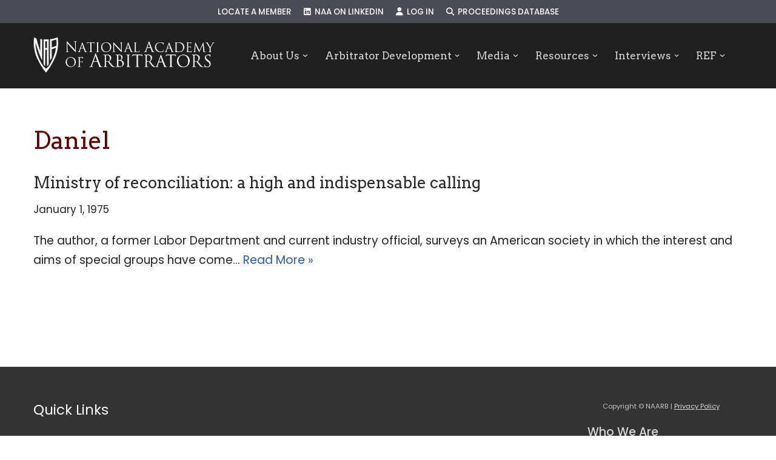

--- FILE ---
content_type: text/html; charset=UTF-8
request_url: https://naarb.org/proceeding_tags/daniel/
body_size: 18235
content:
<!DOCTYPE html>
<html lang="en-US">

<head>
	
	<meta charset="UTF-8">
	<meta name="viewport" content="width=device-width, initial-scale=1, minimum-scale=1">
	<link rel="profile" href="http://gmpg.org/xfn/11">
		<title>Daniel &#8211; NAARB</title>
<meta name='robots' content='max-image-preview:large' />
	<style>img:is([sizes="auto" i], [sizes^="auto," i]) { contain-intrinsic-size: 3000px 1500px }</style>
	<link rel='dns-prefetch' href='//www.google.com' />
<link rel='dns-prefetch' href='//use.fontawesome.com' />
<link rel='dns-prefetch' href='//fonts.googleapis.com' />
<link rel="alternate" type="application/rss+xml" title="NAARB &raquo; Feed" href="https://naarb.org/feed/" />
<link rel="alternate" type="application/rss+xml" title="NAARB &raquo; Comments Feed" href="https://naarb.org/comments/feed/" />
<link rel="alternate" type="application/rss+xml" title="NAARB &raquo; Daniel Proceeding Keyword Feed" href="https://naarb.org/proceeding_tags/daniel/feed/" />
		<!-- This site uses the Google Analytics by ExactMetrics plugin v8.11.1 - Using Analytics tracking - https://www.exactmetrics.com/ -->
		<!-- Note: ExactMetrics is not currently configured on this site. The site owner needs to authenticate with Google Analytics in the ExactMetrics settings panel. -->
					<!-- No tracking code set -->
				<!-- / Google Analytics by ExactMetrics -->
		<script>
window._wpemojiSettings = {"baseUrl":"https:\/\/s.w.org\/images\/core\/emoji\/16.0.1\/72x72\/","ext":".png","svgUrl":"https:\/\/s.w.org\/images\/core\/emoji\/16.0.1\/svg\/","svgExt":".svg","source":{"concatemoji":"https:\/\/naarb.org\/wp-includes\/js\/wp-emoji-release.min.js?ver=6.8.3"}};
/*! This file is auto-generated */
!function(s,n){var o,i,e;function c(e){try{var t={supportTests:e,timestamp:(new Date).valueOf()};sessionStorage.setItem(o,JSON.stringify(t))}catch(e){}}function p(e,t,n){e.clearRect(0,0,e.canvas.width,e.canvas.height),e.fillText(t,0,0);var t=new Uint32Array(e.getImageData(0,0,e.canvas.width,e.canvas.height).data),a=(e.clearRect(0,0,e.canvas.width,e.canvas.height),e.fillText(n,0,0),new Uint32Array(e.getImageData(0,0,e.canvas.width,e.canvas.height).data));return t.every(function(e,t){return e===a[t]})}function u(e,t){e.clearRect(0,0,e.canvas.width,e.canvas.height),e.fillText(t,0,0);for(var n=e.getImageData(16,16,1,1),a=0;a<n.data.length;a++)if(0!==n.data[a])return!1;return!0}function f(e,t,n,a){switch(t){case"flag":return n(e,"\ud83c\udff3\ufe0f\u200d\u26a7\ufe0f","\ud83c\udff3\ufe0f\u200b\u26a7\ufe0f")?!1:!n(e,"\ud83c\udde8\ud83c\uddf6","\ud83c\udde8\u200b\ud83c\uddf6")&&!n(e,"\ud83c\udff4\udb40\udc67\udb40\udc62\udb40\udc65\udb40\udc6e\udb40\udc67\udb40\udc7f","\ud83c\udff4\u200b\udb40\udc67\u200b\udb40\udc62\u200b\udb40\udc65\u200b\udb40\udc6e\u200b\udb40\udc67\u200b\udb40\udc7f");case"emoji":return!a(e,"\ud83e\udedf")}return!1}function g(e,t,n,a){var r="undefined"!=typeof WorkerGlobalScope&&self instanceof WorkerGlobalScope?new OffscreenCanvas(300,150):s.createElement("canvas"),o=r.getContext("2d",{willReadFrequently:!0}),i=(o.textBaseline="top",o.font="600 32px Arial",{});return e.forEach(function(e){i[e]=t(o,e,n,a)}),i}function t(e){var t=s.createElement("script");t.src=e,t.defer=!0,s.head.appendChild(t)}"undefined"!=typeof Promise&&(o="wpEmojiSettingsSupports",i=["flag","emoji"],n.supports={everything:!0,everythingExceptFlag:!0},e=new Promise(function(e){s.addEventListener("DOMContentLoaded",e,{once:!0})}),new Promise(function(t){var n=function(){try{var e=JSON.parse(sessionStorage.getItem(o));if("object"==typeof e&&"number"==typeof e.timestamp&&(new Date).valueOf()<e.timestamp+604800&&"object"==typeof e.supportTests)return e.supportTests}catch(e){}return null}();if(!n){if("undefined"!=typeof Worker&&"undefined"!=typeof OffscreenCanvas&&"undefined"!=typeof URL&&URL.createObjectURL&&"undefined"!=typeof Blob)try{var e="postMessage("+g.toString()+"("+[JSON.stringify(i),f.toString(),p.toString(),u.toString()].join(",")+"));",a=new Blob([e],{type:"text/javascript"}),r=new Worker(URL.createObjectURL(a),{name:"wpTestEmojiSupports"});return void(r.onmessage=function(e){c(n=e.data),r.terminate(),t(n)})}catch(e){}c(n=g(i,f,p,u))}t(n)}).then(function(e){for(var t in e)n.supports[t]=e[t],n.supports.everything=n.supports.everything&&n.supports[t],"flag"!==t&&(n.supports.everythingExceptFlag=n.supports.everythingExceptFlag&&n.supports[t]);n.supports.everythingExceptFlag=n.supports.everythingExceptFlag&&!n.supports.flag,n.DOMReady=!1,n.readyCallback=function(){n.DOMReady=!0}}).then(function(){return e}).then(function(){var e;n.supports.everything||(n.readyCallback(),(e=n.source||{}).concatemoji?t(e.concatemoji):e.wpemoji&&e.twemoji&&(t(e.twemoji),t(e.wpemoji)))}))}((window,document),window._wpemojiSettings);
</script>
<style id='wp-emoji-styles-inline-css'>

	img.wp-smiley, img.emoji {
		display: inline !important;
		border: none !important;
		box-shadow: none !important;
		height: 1em !important;
		width: 1em !important;
		margin: 0 0.07em !important;
		vertical-align: -0.1em !important;
		background: none !important;
		padding: 0 !important;
	}
</style>
<link rel='stylesheet' id='wp-block-library-css' href='https://naarb.org/wp-includes/css/dist/block-library/style.min.css?ver=6.8.3' media='all' />
<style id='classic-theme-styles-inline-css'>
/*! This file is auto-generated */
.wp-block-button__link{color:#fff;background-color:#32373c;border-radius:9999px;box-shadow:none;text-decoration:none;padding:calc(.667em + 2px) calc(1.333em + 2px);font-size:1.125em}.wp-block-file__button{background:#32373c;color:#fff;text-decoration:none}
</style>
<style id='font-awesome-svg-styles-default-inline-css'>
.svg-inline--fa {
  display: inline-block;
  height: 1em;
  overflow: visible;
  vertical-align: -.125em;
}
</style>
<link rel='stylesheet' id='font-awesome-svg-styles-css' href='https://naarb.org/wp-content/uploads/font-awesome/v6.6.0/css/svg-with-js.css' media='all' />
<style id='font-awesome-svg-styles-inline-css'>
   .wp-block-font-awesome-icon svg::before,
   .wp-rich-text-font-awesome-icon svg::before {content: unset;}
</style>
<style id='global-styles-inline-css'>
:root{--wp--preset--aspect-ratio--square: 1;--wp--preset--aspect-ratio--4-3: 4/3;--wp--preset--aspect-ratio--3-4: 3/4;--wp--preset--aspect-ratio--3-2: 3/2;--wp--preset--aspect-ratio--2-3: 2/3;--wp--preset--aspect-ratio--16-9: 16/9;--wp--preset--aspect-ratio--9-16: 9/16;--wp--preset--color--black: #000000;--wp--preset--color--cyan-bluish-gray: #abb8c3;--wp--preset--color--white: #ffffff;--wp--preset--color--pale-pink: #f78da7;--wp--preset--color--vivid-red: #cf2e2e;--wp--preset--color--luminous-vivid-orange: #ff6900;--wp--preset--color--luminous-vivid-amber: #fcb900;--wp--preset--color--light-green-cyan: #7bdcb5;--wp--preset--color--vivid-green-cyan: #00d084;--wp--preset--color--pale-cyan-blue: #8ed1fc;--wp--preset--color--vivid-cyan-blue: #0693e3;--wp--preset--color--vivid-purple: #9b51e0;--wp--preset--color--neve-link-color: var(--nv-primary-accent);--wp--preset--color--neve-link-hover-color: var(--nv-secondary-accent);--wp--preset--color--nv-site-bg: var(--nv-site-bg);--wp--preset--color--nv-light-bg: var(--nv-light-bg);--wp--preset--color--nv-dark-bg: var(--nv-dark-bg);--wp--preset--color--neve-text-color: var(--nv-text-color);--wp--preset--color--nv-text-dark-bg: var(--nv-text-dark-bg);--wp--preset--color--nv-c-1: var(--nv-c-1);--wp--preset--color--nv-c-2: var(--nv-c-2);--wp--preset--gradient--vivid-cyan-blue-to-vivid-purple: linear-gradient(135deg,rgba(6,147,227,1) 0%,rgb(155,81,224) 100%);--wp--preset--gradient--light-green-cyan-to-vivid-green-cyan: linear-gradient(135deg,rgb(122,220,180) 0%,rgb(0,208,130) 100%);--wp--preset--gradient--luminous-vivid-amber-to-luminous-vivid-orange: linear-gradient(135deg,rgba(252,185,0,1) 0%,rgba(255,105,0,1) 100%);--wp--preset--gradient--luminous-vivid-orange-to-vivid-red: linear-gradient(135deg,rgba(255,105,0,1) 0%,rgb(207,46,46) 100%);--wp--preset--gradient--very-light-gray-to-cyan-bluish-gray: linear-gradient(135deg,rgb(238,238,238) 0%,rgb(169,184,195) 100%);--wp--preset--gradient--cool-to-warm-spectrum: linear-gradient(135deg,rgb(74,234,220) 0%,rgb(151,120,209) 20%,rgb(207,42,186) 40%,rgb(238,44,130) 60%,rgb(251,105,98) 80%,rgb(254,248,76) 100%);--wp--preset--gradient--blush-light-purple: linear-gradient(135deg,rgb(255,206,236) 0%,rgb(152,150,240) 100%);--wp--preset--gradient--blush-bordeaux: linear-gradient(135deg,rgb(254,205,165) 0%,rgb(254,45,45) 50%,rgb(107,0,62) 100%);--wp--preset--gradient--luminous-dusk: linear-gradient(135deg,rgb(255,203,112) 0%,rgb(199,81,192) 50%,rgb(65,88,208) 100%);--wp--preset--gradient--pale-ocean: linear-gradient(135deg,rgb(255,245,203) 0%,rgb(182,227,212) 50%,rgb(51,167,181) 100%);--wp--preset--gradient--electric-grass: linear-gradient(135deg,rgb(202,248,128) 0%,rgb(113,206,126) 100%);--wp--preset--gradient--midnight: linear-gradient(135deg,rgb(2,3,129) 0%,rgb(40,116,252) 100%);--wp--preset--font-size--small: 13px;--wp--preset--font-size--medium: 20px;--wp--preset--font-size--large: 36px;--wp--preset--font-size--x-large: 42px;--wp--preset--spacing--20: 0.44rem;--wp--preset--spacing--30: 0.67rem;--wp--preset--spacing--40: 1rem;--wp--preset--spacing--50: 1.5rem;--wp--preset--spacing--60: 2.25rem;--wp--preset--spacing--70: 3.38rem;--wp--preset--spacing--80: 5.06rem;--wp--preset--shadow--natural: 6px 6px 9px rgba(0, 0, 0, 0.2);--wp--preset--shadow--deep: 12px 12px 50px rgba(0, 0, 0, 0.4);--wp--preset--shadow--sharp: 6px 6px 0px rgba(0, 0, 0, 0.2);--wp--preset--shadow--outlined: 6px 6px 0px -3px rgba(255, 255, 255, 1), 6px 6px rgba(0, 0, 0, 1);--wp--preset--shadow--crisp: 6px 6px 0px rgba(0, 0, 0, 1);}:where(.is-layout-flex){gap: 0.5em;}:where(.is-layout-grid){gap: 0.5em;}body .is-layout-flex{display: flex;}.is-layout-flex{flex-wrap: wrap;align-items: center;}.is-layout-flex > :is(*, div){margin: 0;}body .is-layout-grid{display: grid;}.is-layout-grid > :is(*, div){margin: 0;}:where(.wp-block-columns.is-layout-flex){gap: 2em;}:where(.wp-block-columns.is-layout-grid){gap: 2em;}:where(.wp-block-post-template.is-layout-flex){gap: 1.25em;}:where(.wp-block-post-template.is-layout-grid){gap: 1.25em;}.has-black-color{color: var(--wp--preset--color--black) !important;}.has-cyan-bluish-gray-color{color: var(--wp--preset--color--cyan-bluish-gray) !important;}.has-white-color{color: var(--wp--preset--color--white) !important;}.has-pale-pink-color{color: var(--wp--preset--color--pale-pink) !important;}.has-vivid-red-color{color: var(--wp--preset--color--vivid-red) !important;}.has-luminous-vivid-orange-color{color: var(--wp--preset--color--luminous-vivid-orange) !important;}.has-luminous-vivid-amber-color{color: var(--wp--preset--color--luminous-vivid-amber) !important;}.has-light-green-cyan-color{color: var(--wp--preset--color--light-green-cyan) !important;}.has-vivid-green-cyan-color{color: var(--wp--preset--color--vivid-green-cyan) !important;}.has-pale-cyan-blue-color{color: var(--wp--preset--color--pale-cyan-blue) !important;}.has-vivid-cyan-blue-color{color: var(--wp--preset--color--vivid-cyan-blue) !important;}.has-vivid-purple-color{color: var(--wp--preset--color--vivid-purple) !important;}.has-neve-link-color-color{color: var(--wp--preset--color--neve-link-color) !important;}.has-neve-link-hover-color-color{color: var(--wp--preset--color--neve-link-hover-color) !important;}.has-nv-site-bg-color{color: var(--wp--preset--color--nv-site-bg) !important;}.has-nv-light-bg-color{color: var(--wp--preset--color--nv-light-bg) !important;}.has-nv-dark-bg-color{color: var(--wp--preset--color--nv-dark-bg) !important;}.has-neve-text-color-color{color: var(--wp--preset--color--neve-text-color) !important;}.has-nv-text-dark-bg-color{color: var(--wp--preset--color--nv-text-dark-bg) !important;}.has-nv-c-1-color{color: var(--wp--preset--color--nv-c-1) !important;}.has-nv-c-2-color{color: var(--wp--preset--color--nv-c-2) !important;}.has-black-background-color{background-color: var(--wp--preset--color--black) !important;}.has-cyan-bluish-gray-background-color{background-color: var(--wp--preset--color--cyan-bluish-gray) !important;}.has-white-background-color{background-color: var(--wp--preset--color--white) !important;}.has-pale-pink-background-color{background-color: var(--wp--preset--color--pale-pink) !important;}.has-vivid-red-background-color{background-color: var(--wp--preset--color--vivid-red) !important;}.has-luminous-vivid-orange-background-color{background-color: var(--wp--preset--color--luminous-vivid-orange) !important;}.has-luminous-vivid-amber-background-color{background-color: var(--wp--preset--color--luminous-vivid-amber) !important;}.has-light-green-cyan-background-color{background-color: var(--wp--preset--color--light-green-cyan) !important;}.has-vivid-green-cyan-background-color{background-color: var(--wp--preset--color--vivid-green-cyan) !important;}.has-pale-cyan-blue-background-color{background-color: var(--wp--preset--color--pale-cyan-blue) !important;}.has-vivid-cyan-blue-background-color{background-color: var(--wp--preset--color--vivid-cyan-blue) !important;}.has-vivid-purple-background-color{background-color: var(--wp--preset--color--vivid-purple) !important;}.has-neve-link-color-background-color{background-color: var(--wp--preset--color--neve-link-color) !important;}.has-neve-link-hover-color-background-color{background-color: var(--wp--preset--color--neve-link-hover-color) !important;}.has-nv-site-bg-background-color{background-color: var(--wp--preset--color--nv-site-bg) !important;}.has-nv-light-bg-background-color{background-color: var(--wp--preset--color--nv-light-bg) !important;}.has-nv-dark-bg-background-color{background-color: var(--wp--preset--color--nv-dark-bg) !important;}.has-neve-text-color-background-color{background-color: var(--wp--preset--color--neve-text-color) !important;}.has-nv-text-dark-bg-background-color{background-color: var(--wp--preset--color--nv-text-dark-bg) !important;}.has-nv-c-1-background-color{background-color: var(--wp--preset--color--nv-c-1) !important;}.has-nv-c-2-background-color{background-color: var(--wp--preset--color--nv-c-2) !important;}.has-black-border-color{border-color: var(--wp--preset--color--black) !important;}.has-cyan-bluish-gray-border-color{border-color: var(--wp--preset--color--cyan-bluish-gray) !important;}.has-white-border-color{border-color: var(--wp--preset--color--white) !important;}.has-pale-pink-border-color{border-color: var(--wp--preset--color--pale-pink) !important;}.has-vivid-red-border-color{border-color: var(--wp--preset--color--vivid-red) !important;}.has-luminous-vivid-orange-border-color{border-color: var(--wp--preset--color--luminous-vivid-orange) !important;}.has-luminous-vivid-amber-border-color{border-color: var(--wp--preset--color--luminous-vivid-amber) !important;}.has-light-green-cyan-border-color{border-color: var(--wp--preset--color--light-green-cyan) !important;}.has-vivid-green-cyan-border-color{border-color: var(--wp--preset--color--vivid-green-cyan) !important;}.has-pale-cyan-blue-border-color{border-color: var(--wp--preset--color--pale-cyan-blue) !important;}.has-vivid-cyan-blue-border-color{border-color: var(--wp--preset--color--vivid-cyan-blue) !important;}.has-vivid-purple-border-color{border-color: var(--wp--preset--color--vivid-purple) !important;}.has-neve-link-color-border-color{border-color: var(--wp--preset--color--neve-link-color) !important;}.has-neve-link-hover-color-border-color{border-color: var(--wp--preset--color--neve-link-hover-color) !important;}.has-nv-site-bg-border-color{border-color: var(--wp--preset--color--nv-site-bg) !important;}.has-nv-light-bg-border-color{border-color: var(--wp--preset--color--nv-light-bg) !important;}.has-nv-dark-bg-border-color{border-color: var(--wp--preset--color--nv-dark-bg) !important;}.has-neve-text-color-border-color{border-color: var(--wp--preset--color--neve-text-color) !important;}.has-nv-text-dark-bg-border-color{border-color: var(--wp--preset--color--nv-text-dark-bg) !important;}.has-nv-c-1-border-color{border-color: var(--wp--preset--color--nv-c-1) !important;}.has-nv-c-2-border-color{border-color: var(--wp--preset--color--nv-c-2) !important;}.has-vivid-cyan-blue-to-vivid-purple-gradient-background{background: var(--wp--preset--gradient--vivid-cyan-blue-to-vivid-purple) !important;}.has-light-green-cyan-to-vivid-green-cyan-gradient-background{background: var(--wp--preset--gradient--light-green-cyan-to-vivid-green-cyan) !important;}.has-luminous-vivid-amber-to-luminous-vivid-orange-gradient-background{background: var(--wp--preset--gradient--luminous-vivid-amber-to-luminous-vivid-orange) !important;}.has-luminous-vivid-orange-to-vivid-red-gradient-background{background: var(--wp--preset--gradient--luminous-vivid-orange-to-vivid-red) !important;}.has-very-light-gray-to-cyan-bluish-gray-gradient-background{background: var(--wp--preset--gradient--very-light-gray-to-cyan-bluish-gray) !important;}.has-cool-to-warm-spectrum-gradient-background{background: var(--wp--preset--gradient--cool-to-warm-spectrum) !important;}.has-blush-light-purple-gradient-background{background: var(--wp--preset--gradient--blush-light-purple) !important;}.has-blush-bordeaux-gradient-background{background: var(--wp--preset--gradient--blush-bordeaux) !important;}.has-luminous-dusk-gradient-background{background: var(--wp--preset--gradient--luminous-dusk) !important;}.has-pale-ocean-gradient-background{background: var(--wp--preset--gradient--pale-ocean) !important;}.has-electric-grass-gradient-background{background: var(--wp--preset--gradient--electric-grass) !important;}.has-midnight-gradient-background{background: var(--wp--preset--gradient--midnight) !important;}.has-small-font-size{font-size: var(--wp--preset--font-size--small) !important;}.has-medium-font-size{font-size: var(--wp--preset--font-size--medium) !important;}.has-large-font-size{font-size: var(--wp--preset--font-size--large) !important;}.has-x-large-font-size{font-size: var(--wp--preset--font-size--x-large) !important;}
:where(.wp-block-post-template.is-layout-flex){gap: 1.25em;}:where(.wp-block-post-template.is-layout-grid){gap: 1.25em;}
:where(.wp-block-columns.is-layout-flex){gap: 2em;}:where(.wp-block-columns.is-layout-grid){gap: 2em;}
:root :where(.wp-block-pullquote){font-size: 1.5em;line-height: 1.6;}
</style>
<link rel='stylesheet' id='contact-form-7-css' href='https://naarb.org/wp-content/plugins/contact-form-7/includes/css/styles.css?ver=6.1.4' media='all' />
<link rel='stylesheet' id='search-filter-plugin-styles-css' href='https://naarb.org/wp-content/plugins/search-filter-pro/public/assets/css/search-filter.min.css?ver=2.5.21' media='all' />
<link rel='stylesheet' id='neve-style-css' href='https://naarb.org/wp-content/themes/neve/style-main-new.min.css?ver=4.1.4' media='all' />
<style id='neve-style-inline-css'>
h4 {font-family: var(--h4fontfamily);}.is-menu-sidebar .header-menu-sidebar { visibility: visible; }.is-menu-sidebar.menu_sidebar_slide_left .header-menu-sidebar { transform: translate3d(0, 0, 0); left: 0; }.is-menu-sidebar.menu_sidebar_slide_right .header-menu-sidebar { transform: translate3d(0, 0, 0); right: 0; }.is-menu-sidebar.menu_sidebar_pull_right .header-menu-sidebar, .is-menu-sidebar.menu_sidebar_pull_left .header-menu-sidebar { transform: translateX(0); }.is-menu-sidebar.menu_sidebar_dropdown .header-menu-sidebar { height: auto; }.is-menu-sidebar.menu_sidebar_dropdown .header-menu-sidebar-inner { max-height: 400px; padding: 20px 0; }.is-menu-sidebar.menu_sidebar_full_canvas .header-menu-sidebar { opacity: 1; }.header-menu-sidebar .menu-item-nav-search:not(.floating) { pointer-events: none; }.header-menu-sidebar .menu-item-nav-search .is-menu-sidebar { pointer-events: unset; }@media screen and (max-width: 960px) { .builder-item.cr .item--inner { --textalign: center; --justify: center; } }
.nv-meta-list li.meta:not(:last-child):after { content:"/" }.nv-meta-list .no-mobile{
			display:none;
		}.nv-meta-list li.last::after{
			content: ""!important;
		}@media (min-width: 769px) {
			.nv-meta-list .no-mobile {
				display: inline-block;
			}
			.nv-meta-list li.last:not(:last-child)::after {
		 		content: "/" !important;
			}
		}
 :root{ --container: 748px;--postwidth:100%; --primarybtnbg: var(--nv-primary-accent); --primarybtnhoverbg: var(--nv-primary-accent); --primarybtncolor: #fff; --secondarybtncolor: var(--nv-primary-accent); --primarybtnhovercolor: #fff; --secondarybtnhovercolor: var(--nv-primary-accent);--primarybtnborderradius:3px;--secondarybtnborderradius:3px;--secondarybtnborderwidth:3px;--btnpadding:13px 15px;--primarybtnpadding:13px 15px;--secondarybtnpadding:calc(13px - 3px) calc(15px - 3px); --bodyfontfamily: Poppins; --bodyfontsize: 15px; --bodylineheight: 1.6em; --bodyletterspacing: 0px; --bodyfontweight: 400; --bodytexttransform: none; --headingsfontfamily: Arvo; --h1fontsize: 36px; --h1fontweight: 400; --h1lineheight: 1.2em; --h1letterspacing: 0px; --h1texttransform: none; --h2fontsize: 28px; --h2fontweight: 400; --h2lineheight: 1.3em; --h2letterspacing: 0px; --h2texttransform: none; --h3fontsize: 24px; --h3fontweight: 400; --h3lineheight: 1.4em; --h3letterspacing: 0px; --h3texttransform: none; --h4fontfamily: Poppins; --h4fontsize: 20px; --h4fontweight: 500; --h4lineheight: 1.6em; --h4letterspacing: 0px; --h4texttransform: none; --h5fontsize: 16px; --h5fontweight: 700; --h5lineheight: 1.6; --h5letterspacing: 0px; --h5texttransform: none; --h6fontsize: 14px; --h6fontweight: 700; --h6lineheight: 1.6; --h6letterspacing: 0px; --h6texttransform: none;--formfieldborderwidth:2px;--formfieldborderradius:3px; --formfieldbgcolor: var(--nv-site-bg); --formfieldbordercolor: #dddddd; --formfieldcolor: var(--nv-text-color);--formfieldpadding:10px 12px; } .nv-index-posts{ --borderradius:0px; } .single-post-container .alignfull > [class*="__inner-container"], .single-post-container .alignwide > [class*="__inner-container"]{ max-width:718px } .nv-meta-list{ --avatarsize: 20px; } .single .nv-meta-list{ --avatarsize: 20px; } .nv-is-boxed.nv-comments-wrap{ --padding:20px; } .nv-is-boxed.comment-respond{ --padding:20px; } .single:not(.single-product), .page{ --c-vspace:0 0 0 0;; } .global-styled{ --bgcolor: var(--nv-site-bg); } .header-top{ --rowbcolor: var(--nv-light-bg); --color: var(--nv-text-color); --bgcolor: #4a4b54; } .header-main{ --rowbcolor: var(--nv-light-bg); --color: var(--nv-text-color); --bgcolor: var(--nv-site-bg); } .header-bottom{ --rowbcolor: var(--nv-light-bg); --color: var(--nv-text-color); --bgcolor: var(--nv-site-bg); } .header-menu-sidebar-bg{ --justify: flex-start; --textalign: left;--flexg: 1;--wrapdropdownwidth: auto; --color: var(--nv-text-color);--bgimage:none;--bgposition:50% 50%;;--bgoverlayopacity:0.5; } .header-menu-sidebar{ width: 360px; } .builder-item--logo{ --maxwidth: 120px; --fs: 24px;--padding:10px 0;--margin:0; --textalign: left;--justify: flex-start; } .builder-item--nav-icon,.header-menu-sidebar .close-sidebar-panel .navbar-toggle{ --borderradius:3px;--borderwidth:1px; } .builder-item--nav-icon{ --label-margin:0 5px 0 0;;--padding:10px 15px;--margin:0; } .builder-item--primary-menu{ --color: #d8d8d8; --hovercolor: #fefefe; --hovertextcolor: #ffffff; --activecolor: #fffefe; --spacing: 26px; --height: 29px;--padding:0;--margin:0; --fontfamily: Arvo; --fontsize: 1.2em; --lineheight: 1em; --letterspacing: 0px; --fontweight: 500; --texttransform: none; --iconsize: 1.2em; } .hfg-is-group.has-primary-menu .inherit-ff{ --inheritedff: Arvo; --inheritedfw: 500; } .builder-item--secondary-menu{ --color: #ffffff; --hovercolor: #ffb8c1; --hovertextcolor: var(--nv-text-color); --activecolor: #eeeeee; --spacing: 20px; --height: 25px;--padding:0;--margin:0; --fontfamily: Poppins; --fontsize: 1em; --lineheight: 1.6em; --letterspacing: 0px; --fontweight: 500; --texttransform: uppercase; --iconsize: 1em; } .hfg-is-group.has-secondary-menu .inherit-ff{ --inheritedff: Poppins; --inheritedfw: 500; } .footer-top-inner .row{ grid-template-columns:repeat(4, 1fr); --valign: flex-start; } .footer-top{ --rowbwidth:0px; --rowbcolor: var(--nv-light-bg); --color: #d7d7d7; --bgcolor: #333333; } .footer-main-inner .row{ grid-template-columns:1fr 1fr; --valign: flex-start; } .footer-main{ --rowbcolor: var(--nv-light-bg); --color: var(--nv-text-color); --bgcolor: #333333; } .footer-bottom-inner .row{ grid-template-columns:1fr; --valign: flex-start; } .footer-bottom{ --rowbcolor: var(--nv-light-bg); --color: var(--nv-text-dark-bg); --bgcolor: var(--nv-dark-bg); } .builder-item--footer-one-widgets{ --padding:0;--margin:0; --textalign: left;--justify: flex-start; } .builder-item--footer-two-widgets{ --padding:0;--margin:0; --textalign: left;--justify: flex-start; } .builder-item--footer-three-widgets{ --padding:0;--margin:0; --textalign: left;--justify: flex-start; } .builder-item--footer-four-widgets{ --padding:0;--margin:0; --textalign: left;--justify: flex-start; } .builder-item--footer-menu{ --hovercolor: var(--nv-primary-accent); --spacing: 20px; --height: 25px;--padding:0;--margin:0; --fontsize: 1em; --lineheight: 1.6; --letterspacing: 0px; --fontweight: 500; --texttransform: none; --iconsize: 1em; --textalign: left;--justify: flex-start; } @media(min-width: 576px){ :root{ --container: 992px;--postwidth:100%;--btnpadding:13px 15px;--primarybtnpadding:13px 15px;--secondarybtnpadding:calc(13px - 3px) calc(15px - 3px); --bodyfontsize: 16px; --bodylineheight: 1.6em; --bodyletterspacing: 0px; --h1fontsize: 38px; --h1lineheight: 1.2em; --h1letterspacing: 0px; --h2fontsize: 30px; --h2lineheight: 1.2em; --h2letterspacing: 0px; --h3fontsize: 26px; --h3lineheight: 1.4em; --h3letterspacing: 0px; --h4fontsize: 22px; --h4lineheight: 1.5em; --h4letterspacing: 0px; --h5fontsize: 18px; --h5lineheight: 1.6; --h5letterspacing: 0px; --h6fontsize: 14px; --h6lineheight: 1.6; --h6letterspacing: 0px; } .single-post-container .alignfull > [class*="__inner-container"], .single-post-container .alignwide > [class*="__inner-container"]{ max-width:962px } .nv-meta-list{ --avatarsize: 20px; } .single .nv-meta-list{ --avatarsize: 20px; } .nv-is-boxed.nv-comments-wrap{ --padding:30px; } .nv-is-boxed.comment-respond{ --padding:30px; } .single:not(.single-product), .page{ --c-vspace:0 0 0 0;; } .header-menu-sidebar-bg{ --justify: flex-start; --textalign: left;--flexg: 1;--wrapdropdownwidth: auto; } .header-menu-sidebar{ width: 360px; } .builder-item--logo{ --maxwidth: 120px; --fs: 24px;--padding:10px 0;--margin:0; --textalign: left;--justify: flex-start; } .builder-item--nav-icon{ --label-margin:0 5px 0 0;;--padding:10px 15px;--margin:0; } .builder-item--primary-menu{ --spacing: 20px; --height: 25px;--padding:0;--margin:0; --fontsize: 1em; --lineheight: 1.6em; --letterspacing: 0px; --iconsize: 1em; } .builder-item--secondary-menu{ --spacing: 20px; --height: 25px;--padding:0;--margin:0; --fontsize: 1em; --lineheight: 1.6em; --letterspacing: 0px; --iconsize: 1em; } .footer-top{ --rowbwidth:0px; } .builder-item--footer-one-widgets{ --padding:0;--margin:0; --textalign: left;--justify: flex-start; } .builder-item--footer-two-widgets{ --padding:0;--margin:0; --textalign: left;--justify: flex-start; } .builder-item--footer-three-widgets{ --padding:0;--margin:0; --textalign: left;--justify: flex-start; } .builder-item--footer-four-widgets{ --padding:0;--margin:0; --textalign: left;--justify: flex-start; } .builder-item--footer-menu{ --spacing: 20px; --height: 25px;--padding:0;--margin:0; --fontsize: 1em; --lineheight: 1.6; --letterspacing: 0px; --iconsize: 1em; --textalign: left;--justify: flex-start; } }@media(min-width: 960px){ :root{ --container: 1200px;--postwidth:100%;--btnpadding:13px 15px;--primarybtnpadding:13px 15px;--secondarybtnpadding:calc(13px - 3px) calc(15px - 3px); --bodyfontsize: 19px; --bodylineheight: 1.7em; --bodyletterspacing: 0px; --h1fontsize: 40px; --h1lineheight: 1.1em; --h1letterspacing: 0px; --h2fontsize: 38px; --h2lineheight: 1.2em; --h2letterspacing: 0px; --h3fontsize: 26px; --h3lineheight: 1.4em; --h3letterspacing: 0px; --h4fontsize: 24px; --h4lineheight: 1.5em; --h4letterspacing: 0px; --h5fontsize: 20px; --h5lineheight: 1.6; --h5letterspacing: 0px; --h6fontsize: 16px; --h6lineheight: 1.6; --h6letterspacing: 0px; } body:not(.single):not(.archive):not(.blog):not(.search):not(.error404) .neve-main > .container .col, body.post-type-archive-course .neve-main > .container .col, body.post-type-archive-llms_membership .neve-main > .container .col{ max-width: 100%; } body:not(.single):not(.archive):not(.blog):not(.search):not(.error404) .nv-sidebar-wrap, body.post-type-archive-course .nv-sidebar-wrap, body.post-type-archive-llms_membership .nv-sidebar-wrap{ max-width: 0%; } .neve-main > .archive-container .nv-index-posts.col{ max-width: 100%; } .neve-main > .archive-container .nv-sidebar-wrap{ max-width: 0%; } .neve-main > .single-post-container .nv-single-post-wrap.col{ max-width: 70%; } .single-post-container .alignfull > [class*="__inner-container"], .single-post-container .alignwide > [class*="__inner-container"]{ max-width:810px } .container-fluid.single-post-container .alignfull > [class*="__inner-container"], .container-fluid.single-post-container .alignwide > [class*="__inner-container"]{ max-width:calc(70% + 15px) } .neve-main > .single-post-container .nv-sidebar-wrap{ max-width: 30%; } .nv-meta-list{ --avatarsize: 20px; } .single .nv-meta-list{ --avatarsize: 20px; } .nv-is-boxed.nv-comments-wrap{ --padding:40px; } .nv-is-boxed.comment-respond{ --padding:40px; } .single:not(.single-product), .page{ --c-vspace:0 0 0 0;; } .header-menu-sidebar-bg{ --justify: flex-start; --textalign: left;--flexg: 1;--wrapdropdownwidth: auto; } .header-menu-sidebar{ width: 360px; } .builder-item--logo{ --maxwidth: 299px; --fs: 24px;--padding:10px 0;--margin:0; --textalign: left;--justify: flex-start; } .builder-item--nav-icon{ --label-margin:0 5px 0 0;;--padding:10px 15px;--margin:0; } .builder-item--primary-menu{ --spacing: 20px; --height: 25px;--padding:0;--margin:0; --fontsize: .9em; --lineheight: 1.6em; --letterspacing: 0px; --iconsize: .9em; } .builder-item--secondary-menu{ --spacing: 12px; --height: 12px;--padding:0;--margin:0; --fontsize: 0.7em; --lineheight: 1.6em; --letterspacing: 0px; --iconsize: 0.7em; } .footer-top{ --rowbwidth:0px; } .builder-item--footer-one-widgets{ --padding:0;--margin:0; --textalign: left;--justify: flex-start; } .builder-item--footer-two-widgets{ --padding:0;--margin:0; --textalign: left;--justify: flex-start; } .builder-item--footer-three-widgets{ --padding:0;--margin:0; --textalign: left;--justify: flex-start; } .builder-item--footer-four-widgets{ --padding:0;--margin:0; --textalign: left;--justify: flex-start; } .builder-item--footer-menu{ --spacing: 20px; --height: 25px;--padding:0;--margin:0; --fontsize: 1em; --lineheight: 1.6; --letterspacing: 0px; --iconsize: 1em; --textalign: left;--justify: flex-start; } }:root{--nv-primary-accent:#2f5aae;--nv-secondary-accent:#2f5aae;--nv-site-bg:#ffffff;--nv-light-bg:#f4f5f7;--nv-dark-bg:#121212;--nv-text-color:#272626;--nv-text-dark-bg:#ffffff;--nv-c-1:#9463ae;--nv-c-2:#be574b;--nv-fallback-ff:Arial, Helvetica, sans-serif;}
</style>
<link rel='stylesheet' id='font-awesome-official-css' href='https://use.fontawesome.com/releases/v6.6.0/css/all.css' media='all' integrity="sha384-h/hnnw1Bi4nbpD6kE7nYfCXzovi622sY5WBxww8ARKwpdLj5kUWjRuyiXaD1U2JT" crossorigin="anonymous" />
<link rel='stylesheet' id='searchwp-forms-css' href='https://naarb.org/wp-content/plugins/searchwp/assets/css/frontend/search-forms.min.css?ver=4.5.6' media='all' />
<link rel='stylesheet' id='neve-google-font-arvo-css' href='//fonts.googleapis.com/css?family=Arvo%3A500%2C400%2C700&#038;display=swap&#038;ver=4.1.4' media='all' />
<link rel='stylesheet' id='neve-google-font-poppins-css' href='//fonts.googleapis.com/css?family=Poppins%3A500%2C400&#038;display=swap&#038;ver=4.1.4' media='all' />
<link rel='stylesheet' id='font-awesome-official-v4shim-css' href='https://use.fontawesome.com/releases/v6.6.0/css/v4-shims.css' media='all' integrity="sha384-Heamg4F/EELwbmnBJapxaWTkcdX/DCrJpYgSshI5BkI7xghn3RvDcpG+1xUJt/7K" crossorigin="anonymous" />
<script src="https://naarb.org/wp-includes/js/jquery/jquery.min.js?ver=3.7.1" id="jquery-core-js"></script>
<script src="https://naarb.org/wp-includes/js/jquery/jquery-migrate.min.js?ver=3.4.1" id="jquery-migrate-js"></script>
<script id="search-filter-plugin-build-js-extra">
var SF_LDATA = {"ajax_url":"https:\/\/naarb.org\/wp-admin\/admin-ajax.php","home_url":"https:\/\/naarb.org\/","extensions":[]};
</script>
<script src="https://naarb.org/wp-content/plugins/search-filter-pro/public/assets/js/search-filter-build.min.js?ver=2.5.21" id="search-filter-plugin-build-js"></script>
<script src="https://naarb.org/wp-content/plugins/search-filter-pro/public/assets/js/chosen.jquery.min.js?ver=2.5.21" id="search-filter-plugin-chosen-js"></script>
<script></script><link rel="https://api.w.org/" href="https://naarb.org/wp-json/" /><link rel="EditURI" type="application/rsd+xml" title="RSD" href="https://naarb.org/xmlrpc.php?rsd" />
<meta name="generator" content="WordPress 6.8.3" />
<script>
	setTimeout(function()
		{
		// This script should only run on the Search Results page:
		if ((window.location.href.search("sfid=35040") != -1))
			{
			if (document.getElementsByClassName("postcontent")[0].innerHTML.search("OOOPS! 404") != -1)
				{
				document.getElementsByClassName("postcontent")[0].innerHTML = "Your search did not return any results. Please try again.";
				}
			}
		}, 0);
</script>
<style type="text/css" id="breadcrumb-trail-css">.breadcrumbs .trail-browse,.breadcrumbs .trail-items,.breadcrumbs .trail-items li {display: inline-block;margin:0;padding: 0;border:none;background:transparent;text-indent: 0;}.breadcrumbs .trail-browse {font-size: inherit;font-style:inherit;font-weight: inherit;color: inherit;}.breadcrumbs .trail-items {list-style: none;}.trail-items li::after {content: "\002F";padding: 0 0.5em;}.trail-items li:last-of-type::after {display: none;}</style>
<meta name="generator" content="Powered by WPBakery Page Builder - drag and drop page builder for WordPress."/>
<meta name="generator" content="Powered by Slider Revolution 6.7.38 - responsive, Mobile-Friendly Slider Plugin for WordPress with comfortable drag and drop interface." />
<link rel="icon" href="https://naarb.org/wp-content/uploads/2013/12/naarb_icon-150x150.png" sizes="32x32" />
<link rel="icon" href="https://naarb.org/wp-content/uploads/2013/12/naarb_icon-275x275.png" sizes="192x192" />
<link rel="apple-touch-icon" href="https://naarb.org/wp-content/uploads/2013/12/naarb_icon-275x275.png" />
<meta name="msapplication-TileImage" content="https://naarb.org/wp-content/uploads/2013/12/naarb_icon-275x275.png" />
<script>function setREVStartSize(e){
			//window.requestAnimationFrame(function() {
				window.RSIW = window.RSIW===undefined ? window.innerWidth : window.RSIW;
				window.RSIH = window.RSIH===undefined ? window.innerHeight : window.RSIH;
				try {
					var pw = document.getElementById(e.c).parentNode.offsetWidth,
						newh;
					pw = pw===0 || isNaN(pw) || (e.l=="fullwidth" || e.layout=="fullwidth") ? window.RSIW : pw;
					e.tabw = e.tabw===undefined ? 0 : parseInt(e.tabw);
					e.thumbw = e.thumbw===undefined ? 0 : parseInt(e.thumbw);
					e.tabh = e.tabh===undefined ? 0 : parseInt(e.tabh);
					e.thumbh = e.thumbh===undefined ? 0 : parseInt(e.thumbh);
					e.tabhide = e.tabhide===undefined ? 0 : parseInt(e.tabhide);
					e.thumbhide = e.thumbhide===undefined ? 0 : parseInt(e.thumbhide);
					e.mh = e.mh===undefined || e.mh=="" || e.mh==="auto" ? 0 : parseInt(e.mh,0);
					if(e.layout==="fullscreen" || e.l==="fullscreen")
						newh = Math.max(e.mh,window.RSIH);
					else{
						e.gw = Array.isArray(e.gw) ? e.gw : [e.gw];
						for (var i in e.rl) if (e.gw[i]===undefined || e.gw[i]===0) e.gw[i] = e.gw[i-1];
						e.gh = e.el===undefined || e.el==="" || (Array.isArray(e.el) && e.el.length==0)? e.gh : e.el;
						e.gh = Array.isArray(e.gh) ? e.gh : [e.gh];
						for (var i in e.rl) if (e.gh[i]===undefined || e.gh[i]===0) e.gh[i] = e.gh[i-1];
											
						var nl = new Array(e.rl.length),
							ix = 0,
							sl;
						e.tabw = e.tabhide>=pw ? 0 : e.tabw;
						e.thumbw = e.thumbhide>=pw ? 0 : e.thumbw;
						e.tabh = e.tabhide>=pw ? 0 : e.tabh;
						e.thumbh = e.thumbhide>=pw ? 0 : e.thumbh;
						for (var i in e.rl) nl[i] = e.rl[i]<window.RSIW ? 0 : e.rl[i];
						sl = nl[0];
						for (var i in nl) if (sl>nl[i] && nl[i]>0) { sl = nl[i]; ix=i;}
						var m = pw>(e.gw[ix]+e.tabw+e.thumbw) ? 1 : (pw-(e.tabw+e.thumbw)) / (e.gw[ix]);
						newh =  (e.gh[ix] * m) + (e.tabh + e.thumbh);
					}
					var el = document.getElementById(e.c);
					if (el!==null && el) el.style.height = newh+"px";
					el = document.getElementById(e.c+"_wrapper");
					if (el!==null && el) {
						el.style.height = newh+"px";
						el.style.display = "block";
					}
				} catch(e){
					console.log("Failure at Presize of Slider:" + e)
				}
			//});
		  };</script>
		<style id="wp-custom-css">
			hr{
	border-top: 1px solid;
	color: #f3f2f2;
}
a.proceedingsbttn{
	background: #f3f2f2;
	padding: 8px 20px;
	border-radius: 4px;
	color: #650000;
	display: inline-block;
	transition: 0.6s;
}
a.proceedingsbttn:hover{
	background: #ccc;
}
.fa-file-pdf-o{
	color: #370101;
}
aside#secondary{
	display: none;
}

#content .single-proceedings, .content>.postcontent{
	padding-left: 32px;
	padding-right: 32px;
	max-width:1200px;
	margin-left: auto;
	margin-right: auto;
}

header.header>.site-header>.header-main, header.header>.site-header>.header-top{
	width: 100%;
	position: absolute;
}

header.header>.site-header>.header-top{
	height: 38px;
}

header.header>.site-header>.header-main{
	top: 38px;
	background-color: rgba(8,8,8,0.90) !important;
}

main#content {
    margin-top: 150px;
}
.header--row-inner.header-main-inner {
   background: url(https://naarb.org/wp-content/uploads/2024/08/lady-justice-bck3.jpg?id=36127) center 480px;
}
.home main#content{
	margin-top: 0;
}

.home .header--row-inner.header-main-inner {
    background: none;
}
.footer--row {
    padding-top: 50px;
}
.hfg-grid-bottom .component-wrap {
    display: none;
    margin: 4px 0;
}
.footer--row .nav-ul li {
    display: inline;
    position: relative;
    width: 100%;
    margin-left: 20px;
}
.footer--row h2{
	color: #fff;
	font-family: 'Poppins';
	font-size: 1.2em;
	margin-bottom: 0;
}
.footer--row p{
	color: #c2c2c2;
	font-size: .6em;
	line-height: 1.3em;
	text-align: center;
}
.overflowvisible_row{
	overflow: visible !important;
}

.becomemember_img{
	z-index: 20;
}
.wpb_single_image .vc_box_border_circle.vc_box_border_grey {
    background-color: rgba(255,255,255,0.55);
    padding: 20px;
}
.vc_btn3-color-grey {
    color: #650000!important;
	font-weight: 400;
	font-size: 19px!important;
	padding: 10px 25px!important;
}
.vc_btn3-color-danger {
  background-color: #650000!important;
	font-weight: 400;
	font-size: 19px!important;
	border: none!important;
	padding: 10px 25px!important;
}
/*nav header*/
.sub-menu .caret svg {
    width: .5em;
    height: .5em;
    color: #000;
    margin-left: -30px;
}
.sub-menu li, .sub-menu li a {
	color: #650000 !important;
	font-size: .95em;
	line-height: .8em;
	margin: 2px 0;
}
.sub-menu li a {
	padding: 10px 10px;
	transition: 0.6s;
}
.sub-menu li a:hover {
	color: #000!important;
	background: #eee!important;
transition: 0.6s;
}

.sub-menu li.nv-active, .sub-menu li.nv-active a{
	color: #000 !important;
}

.nav-ul .sub-menu li>.wrap{
	padding: 0px 0px;
}
.nav-ul .sub-menu li a{
	line-height: 1.2em;
}
.sub-menu{
	background-color:rgba(255,255,255, 0.95)!important;
	transition: 0.4s;
}
/*end nav header*/
/*homepage hero*/
.homepage-hero h1{
	color: #fff;
	font-size: 2.5em;
	text-shadow: 0px 1px 7px #000;
}
.homepage-hero .bttn1 .vc_btn3-style-modern{
	font-family: 'Arvo'!important;
	background: #fff;
	font-weight: 500;
	font-size: 1em;
	padding: 10px 40px;
	color: #650000;
	border: 2px solid #fff;
}
.homepage-hero .bttn2 .vc_btn3-style-modern{
	font-family: 'Arvo'!important;
	background: none;
	font-weight: 500;
	font-size: 1em;
	padding: 10px 40px;
	color: #fff!important;
	border: 2px solid #fff;
}
/*end homepage hero*/
/*homepage db*/
select.sf-input-select {
    font-size: 15px;
}
.searchandfilter select.sf-input-select {
    max-width: 360px !important;
}
input[type="submit"] {
    background: #650000;
    display: block;
    width: 95%;
    padding: 5px;
    font-weight: 400;
	transition: 0.6s;
}
input[type="submit"]:hover {
    background: #4a0101;
}
.database-search p {
    padding-left: 20px;
    font-size: 16px;
    margin-bottom: 0;
}
.searchandfilter ul {
    margin-top: 0 !important;
}
input.sf-input-text {
    font-size: 15px !important;
    width: 365px;
		padding: 5px 10px!important;
}
/*end homepage db*/
h1,h2{
	color: #650000;
}
body.home #content .container.single-page-container{margin-top: 0px !important;
}

body.home #header-grid{
	background: none !important;
}

.header-main, .header-menu-sidebar-bg {
    background: none!important;
}
.header-menu-sidebar-bg, [class*=row-inner] {
	background: none;
}

/*ADJUST MAIN MENU/NAV BAR TO FLOAT ABOVE TOP OF PAGE CONTENT*/
body>.wrapper>.header{
	position: absolute !important;
	z-index: 100;
	width: 100%;
}
.hfg-slot.right {
	justify-content: normal;
}
/**/
/*top nav*/
.nv-html-content p{
	font-size: .75em;
}
/* end top */
.nv-single-page-wrap>.nv-content-wrap>.vc_row:first-child{
	padding-top: 200px;
}
/*second row*/
.database-search{
	background: #fff;
	border-radius: 5px;
	box-shadow: 0px 2px 5px #ccc;
	padding: 0!important;
}
.second-row{
	margin-top: -30px
}
/*end second row*/

/*mobile stuff*/
.mobileonly{
	display:none!important;
}
.header-menu-sidebar .navbar-toggle-wrapper button.navbar-toggle {
display: none;
}
.hfg-ov {
    background: rgba(0, 0, 0, .85);
	top: 120px;
}
.is-menu-sidebar.menu_sidebar_slide_left .header-menu-sidebar{
	top: 100px;
}
.menu_sidebar_slide_left .header-menu-sidebar {
    top: 100px;
}
@media (max-width: 480px) {
	/*mpobileheaderfix*/
	.database-search {
    margin-left: 20px;
    width: 90%;
}
.searchandfilter select.sf-input-select {
    max-width: 280px;
}		
.mobile-header{
	background-size: cover!important;
}
.site-logo img {
    max-width: 100%!important;
}
.desktoponly{
	display:none!important;
}
.mobileonly{
	display:block!important;
}
.header-menu-sidebar .nav-ul li:not([class*=block])>.wrap>a {
    padding: 10px 0;
    white-space: unset;
}
	

ul#secondary-menu-mobile-top {
    font-size: .75em;
}
}

.search-articles article{
	margin-bottom: 10px;
}		</style>
		<noscript><style> .wpb_animate_when_almost_visible { opacity: 1; }</style></noscript>
	</head>

<body  class="archive tax-proceeding_tags term-daniel term-18256 wp-theme-neve  nv-blog-default nv-sidebar-full-width menu_sidebar_slide_left wpb-js-composer js-comp-ver-8.7.1 vc_responsive" id="neve_body"  >
<div class="wrapper">
	
	<header class="header"  >
		<a class="neve-skip-link show-on-focus" href="#content" >
			Skip to content		</a>
		<div id="header-grid"  class="hfg_header site-header">
	<div class="header--row header-top hide-on-mobile hide-on-tablet layout-full-contained header--row"
	data-row-id="top" data-show-on="desktop">

	<div
		class="header--row-inner header-top-inner">
		<div class="container">
			<div
				class="row row--wrapper"
				data-section="hfg_header_layout_top" >
				<div class="hfg-slot left"></div><div class="hfg-slot right"><div class="builder-item desktop-left"><div class="item--inner builder-item--secondary-menu has_menu"
		data-section="secondary_menu_primary"
		data-item-id="secondary-menu">
	<div class="nv-top-bar">
	<div role="navigation" class="menu-content nav-menu-secondary"
		aria-label="Secondary Menu">
		<ul id="secondary-menu-desktop-top" class="nav-ul"><li id="menu-item-35093" class="special-menu menu-item menu-item-type-custom menu-item-object-custom menu-item-35093"><div class="wrap"><a href="https://naarb.org/locate-a-member/">Locate a Member</a></div></li>
<li id="menu-item-36328" class="desktoponly menu-item menu-item-type-custom menu-item-object-custom menu-item-36328"><div class="wrap"><a href="https://www.linkedin.com/company/national-academy-of-arbitrators/"><i class="fa-brands fa-linkedin"></i>   NAA on LinkedIn</a></div></li>
<li id="menu-item-21849" class="nmr-logged-out menu-item menu-item-type-custom menu-item-object-custom menu-item-21849"><div class="wrap"><a href="https://naarb.memberclicks.net/login#/login"><i class="fas fa-user"></i>   Log In</a></div></li>
<li id="menu-item-18174" class="proceeding-special menu-item menu-item-type-post_type menu-item-object-page menu-item-18174"><div class="wrap"><a href="https://naarb.org/proceedings-database/"><i class="fas fa-search"></i>   Proceedings Database</a></div></li>
</ul>	</div>
</div>

	</div>

</div></div>							</div>
		</div>
	</div>
</div>


<nav class="header--row header-main hide-on-mobile hide-on-tablet layout-full-contained nv-navbar header--row"
	data-row-id="main" data-show-on="desktop">

	<div
		class="header--row-inner header-main-inner">
		<div class="container">
			<div
				class="row row--wrapper"
				data-section="hfg_header_layout_main" >
				<div class="hfg-slot left"><div class="builder-item desktop-left"><div class="item--inner builder-item--logo"
		data-section="title_tagline"
		data-item-id="logo">
	
<div class="site-logo">
	<a class="brand" href="https://naarb.org/" aria-label="NAARB Serving the U.S. and Canada Since 1947" rel="home"><img width="500" height="120" src="https://naarb.org/wp-content/uploads/2024/08/transp-logo.png" class="neve-site-logo skip-lazy" alt="" data-variant="logo" decoding="async" fetchpriority="high" srcset="https://naarb.org/wp-content/uploads/2024/08/transp-logo.png 500w, https://naarb.org/wp-content/uploads/2024/08/transp-logo-300x72.png 300w, https://naarb.org/wp-content/uploads/2024/08/transp-logo-150x36.png 150w" sizes="(max-width: 500px) 100vw, 500px" /></a></div>
	</div>

</div></div><div class="hfg-slot right"><div class="builder-item has-nav"><div class="item--inner builder-item--primary-menu has_menu"
		data-section="header_menu_primary"
		data-item-id="primary-menu">
	<div class="nv-nav-wrap">
	<div role="navigation" class="nav-menu-primary"
			aria-label="Primary Menu">

		<ul id="nv-primary-navigation-main" class="primary-menu-ul nav-ul menu-desktop"><li id="menu-item-18177" class="menu-item menu-item-type-custom menu-item-object-custom menu-item-has-children menu-item-18177"><div class="wrap"><a href="#"><span class="menu-item-title-wrap dd-title">About Us</span></a><div role="button" aria-pressed="false" aria-label="Open Submenu" tabindex="0" class="caret-wrap caret 1" style="margin-left:5px;"><span class="caret"><svg fill="currentColor" aria-label="Dropdown" xmlns="http://www.w3.org/2000/svg" viewBox="0 0 448 512"><path d="M207.029 381.476L12.686 187.132c-9.373-9.373-9.373-24.569 0-33.941l22.667-22.667c9.357-9.357 24.522-9.375 33.901-.04L224 284.505l154.745-154.021c9.379-9.335 24.544-9.317 33.901.04l22.667 22.667c9.373 9.373 9.373 24.569 0 33.941L240.971 381.476c-9.373 9.372-24.569 9.372-33.942 0z"/></svg></span></div></div>
<ul class="sub-menu">
	<li id="menu-item-10090" class="menu-item menu-item-type-post_type menu-item-object-page menu-item-10090"><div class="wrap"><a href="https://naarb.org/who-we-are/">Who We Are</a></div></li>
	<li id="menu-item-17993" class="menu-item menu-item-type-post_type menu-item-object-page menu-item-17993"><div class="wrap"><a href="https://naarb.org/who-we-are/officials-committee-chairs-coordinators-and-staff/">Officials and Staff</a></div></li>
	<li id="menu-item-36097" class="menu-item menu-item-type-post_type menu-item-object-page menu-item-36097"><div class="wrap"><a href="https://naarb.org/locate-a-member/">Locate a Member</a></div></li>
	<li id="menu-item-34719" class="menu-item menu-item-type-post_type menu-item-object-page menu-item-34719"><div class="wrap"><a href="https://naarb.org/presidents/">Presidents</a></div></li>
	<li id="menu-item-35664" class="menu-item menu-item-type-post_type menu-item-object-page menu-item-35664"><div class="wrap"><a href="https://naarb.org/honorary-life-members/">Honorary Life Members</a></div></li>
	<li id="menu-item-34718" class="menu-item menu-item-type-post_type menu-item-object-page menu-item-34718"><div class="wrap"><a href="https://naarb.org/naa-committees-and-coordinators/">Committees and Coordinators</a></div></li>
	<li id="menu-item-36098" class="menu-item menu-item-type-custom menu-item-object-custom menu-item-has-children menu-item-36098"><div class="wrap"><a href="#"><span class="menu-item-title-wrap dd-title">How to Become a Member?</span></a><div role="button" aria-pressed="false" aria-label="Open Submenu" tabindex="0" class="caret-wrap caret 8" style="margin-left:5px;"><span class="caret"><svg fill="currentColor" aria-label="Dropdown" xmlns="http://www.w3.org/2000/svg" viewBox="0 0 448 512"><path d="M207.029 381.476L12.686 187.132c-9.373-9.373-9.373-24.569 0-33.941l22.667-22.667c9.357-9.357 24.522-9.375 33.901-.04L224 284.505l154.745-154.021c9.379-9.335 24.544-9.317 33.901.04l22.667 22.667c9.373 9.373 9.373 24.569 0 33.941L240.971 381.476c-9.373 9.372-24.569 9.372-33.942 0z"/></svg></span></div></div>
	<ul class="sub-menu">
		<li id="menu-item-17989" class="menu-item menu-item-type-post_type menu-item-object-page menu-item-17989"><div class="wrap"><a href="https://naarb.org/membership-guidelines/">Membership Guidelines</a></div></li>
		<li id="menu-item-34714" class="menu-item menu-item-type-post_type menu-item-object-page menu-item-34714"><div class="wrap"><a href="https://naarb.org/statement-of-policy-relative-to-membership/">Statement of Policy Relative to Membership</a></div></li>
		<li id="menu-item-36587" class="menu-item menu-item-type-custom menu-item-object-custom menu-item-36587"><div class="wrap"><a href="https://vimeo.com/1093898802?share=copy">Video Overview of NAA Application Process</a></div></li>
	</ul>
</li>
</ul>
</li>
<li id="menu-item-33678" class="menu-item menu-item-type-post_type menu-item-object-page menu-item-has-children menu-item-33678"><div class="wrap"><a href="https://naarb.org/continuing-education-and-arbitrator-development/"><span class="menu-item-title-wrap dd-title">Arbitrator   Development</span></a><div role="button" aria-pressed="false" aria-label="Open Submenu" tabindex="0" class="caret-wrap caret 12" style="margin-left:5px;"><span class="caret"><svg fill="currentColor" aria-label="Dropdown" xmlns="http://www.w3.org/2000/svg" viewBox="0 0 448 512"><path d="M207.029 381.476L12.686 187.132c-9.373-9.373-9.373-24.569 0-33.941l22.667-22.667c9.357-9.357 24.522-9.375 33.901-.04L224 284.505l154.745-154.021c9.379-9.335 24.544-9.317 33.901.04l22.667 22.667c9.373 9.373 9.373 24.569 0 33.941L240.971 381.476c-9.373 9.372-24.569 9.372-33.942 0z"/></svg></span></div></div>
<ul class="sub-menu">
	<li id="menu-item-36624" class="menu-item menu-item-type-post_type menu-item-object-page menu-item-36624"><div class="wrap"><a href="https://naarb.org/bala/">BALA</a></div></li>
	<li id="menu-item-36459" class="menu-item menu-item-type-custom menu-item-object-custom menu-item-has-children menu-item-36459"><div class="wrap"><a href="https://naarb.org/meetings/"><span class="menu-item-title-wrap dd-title">NAA Meetings</span></a><div role="button" aria-pressed="false" aria-label="Open Submenu" tabindex="0" class="caret-wrap caret 14" style="margin-left:5px;"><span class="caret"><svg fill="currentColor" aria-label="Dropdown" xmlns="http://www.w3.org/2000/svg" viewBox="0 0 448 512"><path d="M207.029 381.476L12.686 187.132c-9.373-9.373-9.373-24.569 0-33.941l22.667-22.667c9.357-9.357 24.522-9.375 33.901-.04L224 284.505l154.745-154.021c9.379-9.335 24.544-9.317 33.901.04l22.667 22.667c9.373 9.373 9.373 24.569 0 33.941L240.971 381.476c-9.373 9.372-24.569 9.372-33.942 0z"/></svg></span></div></div>
	<ul class="sub-menu">
		<li id="menu-item-22027" class="menu-item menu-item-type-custom menu-item-object-custom menu-item-22027"><div class="wrap"><a href="https://naarb.org/meetings/">Upcoming National Meetings</a></div></li>
	</ul>
</li>
	<li id="menu-item-33693" class="menu-item menu-item-type-post_type menu-item-object-page menu-item-has-children menu-item-33693"><div class="wrap"><a href="https://naarb.org/regional-activities/"><span class="menu-item-title-wrap dd-title">Regional Activities</span></a><div role="button" aria-pressed="false" aria-label="Open Submenu" tabindex="0" class="caret-wrap caret 16" style="margin-left:5px;"><span class="caret"><svg fill="currentColor" aria-label="Dropdown" xmlns="http://www.w3.org/2000/svg" viewBox="0 0 448 512"><path d="M207.029 381.476L12.686 187.132c-9.373-9.373-9.373-24.569 0-33.941l22.667-22.667c9.357-9.357 24.522-9.375 33.901-.04L224 284.505l154.745-154.021c9.379-9.335 24.544-9.317 33.901.04l22.667 22.667c9.373 9.373 9.373 24.569 0 33.941L240.971 381.476c-9.373 9.372-24.569 9.372-33.942 0z"/></svg></span></div></div>
	<ul class="sub-menu">
		<li id="menu-item-22026" class="menu-item menu-item-type-post_type menu-item-object-page menu-item-22026"><div class="wrap"><a href="https://naarb.org/regional-meetings/">Upcoming Regional Meetings</a></div></li>
		<li id="menu-item-18014" class="menu-item menu-item-type-post_type menu-item-object-page menu-item-18014"><div class="wrap"><a href="https://naarb.org/who-we-are/regional-chairs/">Regional Chairs and Boundaries</a></div></li>
	</ul>
</li>
	<li id="menu-item-27961" class="menu-item menu-item-type-post_type menu-item-object-page menu-item-27961"><div class="wrap"><a href="https://naarb.org/past-meeting-archives/">Past Meeting Archives</a></div></li>
	<li id="menu-item-33695" class="menu-item menu-item-type-post_type menu-item-object-page menu-item-has-children menu-item-33695"><div class="wrap"><a href="https://naarb.org/continuing-education-and-arbitrator-development-2/"><span class="menu-item-title-wrap dd-title">Continuing Education and Arbitrator Development</span></a><div role="button" aria-pressed="false" aria-label="Open Submenu" tabindex="0" class="caret-wrap caret 20" style="margin-left:5px;"><span class="caret"><svg fill="currentColor" aria-label="Dropdown" xmlns="http://www.w3.org/2000/svg" viewBox="0 0 448 512"><path d="M207.029 381.476L12.686 187.132c-9.373-9.373-9.373-24.569 0-33.941l22.667-22.667c9.357-9.357 24.522-9.375 33.901-.04L224 284.505l154.745-154.021c9.379-9.335 24.544-9.317 33.901.04l22.667 22.667c9.373 9.373 9.373 24.569 0 33.941L240.971 381.476c-9.373 9.372-24.569 9.372-33.942 0z"/></svg></span></div></div>
	<ul class="sub-menu">
		<li id="menu-item-36137" class="menu-item menu-item-type-custom menu-item-object-custom menu-item-36137"><div class="wrap"><a href="https://teamup.com/ksc186enh3dx8meki6">Continuing Education Calendar</a></div></li>
	</ul>
</li>
</ul>
</li>
<li id="menu-item-18159" class="menu-item menu-item-type-post_type menu-item-object-page menu-item-has-children menu-item-18159"><div class="wrap"><a href="https://naarb.org/?page_id=18141"><span class="menu-item-title-wrap dd-title">Media</span></a><div role="button" aria-pressed="false" aria-label="Open Submenu" tabindex="0" class="caret-wrap caret 22" style="margin-left:5px;"><span class="caret"><svg fill="currentColor" aria-label="Dropdown" xmlns="http://www.w3.org/2000/svg" viewBox="0 0 448 512"><path d="M207.029 381.476L12.686 187.132c-9.373-9.373-9.373-24.569 0-33.941l22.667-22.667c9.357-9.357 24.522-9.375 33.901-.04L224 284.505l154.745-154.021c9.379-9.335 24.544-9.317 33.901.04l22.667 22.667c9.373 9.373 9.373 24.569 0 33.941L240.971 381.476c-9.373 9.372-24.569 9.372-33.942 0z"/></svg></span></div></div>
<ul class="sub-menu">
	<li id="menu-item-36335" class="menu-item menu-item-type-custom menu-item-object-custom menu-item-36335"><div class="wrap"><a href="https://www.linkedin.com/company/national-academy-of-arbitrators/">Visit us on LinkedIn!</a></div></li>
	<li id="menu-item-35840" class="menu-item menu-item-type-post_type menu-item-object-page menu-item-35840"><div class="wrap"><a href="https://naarb.org/fortune-com-congress-could-soon-spell-the-end-of-employment-arbitration-but-its-not-all-good-news-for-american-workers/">Fortune.com: Employment Arbitration</a></div></li>
	<li id="menu-item-35828" class="menu-item menu-item-type-post_type menu-item-object-page menu-item-35828"><div class="wrap"><a href="https://naarb.org/comparative-analysis-of-employment-arbitration-employment-litigation/">Comparative Analysis of Employment Arbitration &#038; Employment Litigation</a></div></li>
	<li id="menu-item-35827" class="menu-item menu-item-type-post_type menu-item-object-page menu-item-35827"><div class="wrap"><a href="https://naarb.org/report-on-the-2023-swr-naa-best-practices-survey/">Report on the 2023 SWR-NAA Best Practices Survey</a></div></li>
	<li id="menu-item-18168" class="menu-item menu-item-type-custom menu-item-object-custom menu-item-18168"><div class="wrap"><a href="http://law.missouri.edu/arbitrationinfo/">ArbitrationInfo.com</a></div></li>
	<li id="menu-item-36338" class="menu-item menu-item-type-post_type menu-item-object-page menu-item-36338"><div class="wrap"><a href="https://naarb.org/press-releases/">Press Releases</a></div></li>
	<li id="menu-item-36100" class="menu-item menu-item-type-custom menu-item-object-custom menu-item-has-children menu-item-36100"><div class="wrap"><a href="#"><span class="menu-item-title-wrap dd-title">Publications</span></a><div role="button" aria-pressed="false" aria-label="Open Submenu" tabindex="0" class="caret-wrap caret 29" style="margin-left:5px;"><span class="caret"><svg fill="currentColor" aria-label="Dropdown" xmlns="http://www.w3.org/2000/svg" viewBox="0 0 448 512"><path d="M207.029 381.476L12.686 187.132c-9.373-9.373-9.373-24.569 0-33.941l22.667-22.667c9.357-9.357 24.522-9.375 33.901-.04L224 284.505l154.745-154.021c9.379-9.335 24.544-9.317 33.901.04l22.667 22.667c9.373 9.373 9.373 24.569 0 33.941L240.971 381.476c-9.373 9.372-24.569 9.372-33.942 0z"/></svg></span></div></div>
	<ul class="sub-menu">
		<li id="menu-item-35466" class="menu-item menu-item-type-custom menu-item-object-custom menu-item-35466"><div class="wrap"><a href="https://naarb.org/wp-content/uploads/2013/12/The-Common-Law-of-the-Workplace.pdf">Common Law of the Workplace</a></div></li>
		<li id="menu-item-35468" class="menu-item menu-item-type-custom menu-item-object-custom menu-item-35468"><div class="wrap"><a href="https://naarb.org/wp-content/uploads/2013/12/Naa-Fifty-Years.pdf">Fifty Years in the World of Work</a></div></li>
		<li id="menu-item-35308" class="menu-item menu-item-type-custom menu-item-object-custom menu-item-35308"><div class="wrap"><a href="https://naarb.org/wp-content/uploads/2013/12/NAA@75-Final-Book-final.pdf">A Quarter Century of New Directions in Leadership and Mission</a></div></li>
	</ul>
</li>
</ul>
</li>
<li id="menu-item-18044" class="menu-item menu-item-type-custom menu-item-object-custom menu-item-has-children menu-item-18044"><div class="wrap"><a href="#"><span class="menu-item-title-wrap dd-title">Resources</span></a><div role="button" aria-pressed="false" aria-label="Open Submenu" tabindex="0" class="caret-wrap caret 33" style="margin-left:5px;"><span class="caret"><svg fill="currentColor" aria-label="Dropdown" xmlns="http://www.w3.org/2000/svg" viewBox="0 0 448 512"><path d="M207.029 381.476L12.686 187.132c-9.373-9.373-9.373-24.569 0-33.941l22.667-22.667c9.357-9.357 24.522-9.375 33.901-.04L224 284.505l154.745-154.021c9.379-9.335 24.544-9.317 33.901.04l22.667 22.667c9.373 9.373 9.373 24.569 0 33.941L240.971 381.476c-9.373 9.372-24.569 9.372-33.942 0z"/></svg></span></div></div>
<ul class="sub-menu">
	<li id="menu-item-36099" class="menu-item menu-item-type-custom menu-item-object-custom menu-item-has-children menu-item-36099"><div class="wrap"><a href="#"><span class="menu-item-title-wrap dd-title">Constitution and By-Laws, Code, Advisory Opinions</span></a><div role="button" aria-pressed="false" aria-label="Open Submenu" tabindex="0" class="caret-wrap caret 34" style="margin-left:5px;"><span class="caret"><svg fill="currentColor" aria-label="Dropdown" xmlns="http://www.w3.org/2000/svg" viewBox="0 0 448 512"><path d="M207.029 381.476L12.686 187.132c-9.373-9.373-9.373-24.569 0-33.941l22.667-22.667c9.357-9.357 24.522-9.375 33.901-.04L224 284.505l154.745-154.021c9.379-9.335 24.544-9.317 33.901.04l22.667 22.667c9.373 9.373 9.373 24.569 0 33.941L240.971 381.476c-9.373 9.372-24.569 9.372-33.942 0z"/></svg></span></div></div>
	<ul class="sub-menu">
		<li id="menu-item-17992" class="menu-item menu-item-type-post_type menu-item-object-page menu-item-17992"><div class="wrap"><a href="https://naarb.org/constitutions-and-by-laws/">Constitution and By-Laws</a></div></li>
		<li id="menu-item-17991" class="menu-item menu-item-type-post_type menu-item-object-page menu-item-17991"><div class="wrap"><a href="https://naarb.org/code-of-professional-responsibility/">Code of Professional Responsibility</a></div></li>
		<li id="menu-item-17990" class="menu-item menu-item-type-post_type menu-item-object-page menu-item-17990"><div class="wrap"><a href="https://naarb.org/advisory-opinions/">Advisory Opinions</a></div></li>
	</ul>
</li>
	<li id="menu-item-31789" class="menu-item menu-item-type-post_type menu-item-object-page menu-item-31789"><div class="wrap"><a href="https://naarb.org/non-discrimination-policy/">Non-Discrimination Policy</a></div></li>
	<li id="menu-item-35273" class="menu-item menu-item-type-post_type menu-item-object-page menu-item-35273"><div class="wrap"><a href="https://naarb.org/institutional-racism/">Statement on Institutional Racism</a></div></li>
	<li id="menu-item-35318" class="menu-item menu-item-type-post_type menu-item-object-page menu-item-35318"><div class="wrap"><a href="https://naarb.org/diversityinitiatives/">Diversity Initiatives</a></div></li>
	<li id="menu-item-18160" class="menu-item menu-item-type-post_type menu-item-object-page menu-item-18160"><div class="wrap"><a href="https://naarb.org/amicus-briefs/">Amicus Briefs</a></div></li>
	<li id="menu-item-36139" class="menu-item menu-item-type-post_type menu-item-object-page menu-item-36139"><div class="wrap"><a href="https://naarb.org/committee-on-professional-responsibility-and-grievances/">Committee on Professional Responsibility and Grievances</a></div></li>
	<li id="menu-item-35996" class="menu-item menu-item-type-post_type menu-item-object-page menu-item-has-children menu-item-35996"><div class="wrap"><a href="https://naarb.org/arbitrator-immunity-materials/"><span class="menu-item-title-wrap dd-title">Arbitrator Immunity Materials</span></a><div role="button" aria-pressed="false" aria-label="Open Submenu" tabindex="0" class="caret-wrap caret 43" style="margin-left:5px;"><span class="caret"><svg fill="currentColor" aria-label="Dropdown" xmlns="http://www.w3.org/2000/svg" viewBox="0 0 448 512"><path d="M207.029 381.476L12.686 187.132c-9.373-9.373-9.373-24.569 0-33.941l22.667-22.667c9.357-9.357 24.522-9.375 33.901-.04L224 284.505l154.745-154.021c9.379-9.335 24.544-9.317 33.901.04l22.667 22.667c9.373 9.373 9.373 24.569 0 33.941L240.971 381.476c-9.373 9.372-24.569 9.372-33.942 0z"/></svg></span></div></div>
	<ul class="sub-menu">
		<li id="menu-item-36140" class="menu-item menu-item-type-post_type menu-item-object-page menu-item-36140"><div class="wrap"><a href="https://naarb.org/immunity-of-the-arbitrator/">RUAA &#8211; Immunity of the Arbitrator</a></div></li>
		<li id="menu-item-36141" class="menu-item menu-item-type-post_type menu-item-object-page menu-item-36141"><div class="wrap"><a href="https://naarb.org/arbitrator-immunity-materials/">Arbitrator Immunity Materials</a></div></li>
	</ul>
</li>
	<li id="menu-item-18016" class="menu-item menu-item-type-post_type menu-item-object-page menu-item-18016"><div class="wrap"><a href="https://naarb.org/due-process-protocol/">Due Process Protocol</a></div></li>
	<li id="menu-item-34708" class="menu-item menu-item-type-post_type menu-item-object-page menu-item-34708"><div class="wrap"><a href="https://naarb.org/dues-policy/">Dues Policy</a></div></li>
	<li id="menu-item-36142" class="menu-item menu-item-type-post_type menu-item-object-page menu-item-36142"><div class="wrap"><a href="https://naarb.org/employment-arbitration-policy-and-guidelines/">Proposed Guidelines for Employment Cases</a></div></li>
	<li id="menu-item-34870" class="menu-item menu-item-type-post_type menu-item-object-page menu-item-34870"><div class="wrap"><a href="https://naarb.org/reports/">Reports</a></div></li>
	<li id="menu-item-18015" class="menu-item menu-item-type-post_type menu-item-object-page menu-item-18015"><div class="wrap"><a href="https://naarb.org/guidelines-for-standards-of-professional-responsibility-in-mandatory-employment-arbitration/">Guidelines for Standards</a></div></li>
	<li id="menu-item-36102" class="menu-item menu-item-type-custom menu-item-object-custom menu-item-36102"><div class="wrap"><a href="https://raycorollary.org/">The Ray Corollary Initiative</a></div></li>
	<li id="menu-item-36492" class="menu-item menu-item-type-custom menu-item-object-custom menu-item-36492"><div class="wrap"><a href="https://naarb.org/wp-content/uploads/2025/01/NAAREF-December-2023-Member-Survey.pdf">Survey of NAA Members for 2024 Ed. of Elkouri</a></div></li>
</ul>
</li>
<li id="menu-item-18051" class="menu-item menu-item-type-custom menu-item-object-custom menu-item-has-children menu-item-18051"><div class="wrap"><a href="#"><span class="menu-item-title-wrap dd-title">Interviews</span></a><div role="button" aria-pressed="false" aria-label="Open Submenu" tabindex="0" class="caret-wrap caret 53" style="margin-left:5px;"><span class="caret"><svg fill="currentColor" aria-label="Dropdown" xmlns="http://www.w3.org/2000/svg" viewBox="0 0 448 512"><path d="M207.029 381.476L12.686 187.132c-9.373-9.373-9.373-24.569 0-33.941l22.667-22.667c9.357-9.357 24.522-9.375 33.901-.04L224 284.505l154.745-154.021c9.379-9.335 24.544-9.317 33.901.04l22.667 22.667c9.373 9.373 9.373 24.569 0 33.941L240.971 381.476c-9.373 9.372-24.569 9.372-33.942 0z"/></svg></span></div></div>
<ul class="sub-menu">
	<li id="menu-item-34810" class="menu-item menu-item-type-post_type menu-item-object-page menu-item-34810"><div class="wrap"><a href="https://naarb.org/backstories/">Backstories</a></div></li>
	<li id="menu-item-34921" class="menu-item menu-item-type-post_type menu-item-object-page menu-item-34921"><div class="wrap"><a href="https://naarb.org/cec-videos-and-resources/">Continuing Education Committee Videos and Resources</a></div></li>
	<li id="menu-item-35901" class="menu-item menu-item-type-post_type menu-item-object-page menu-item-35901"><div class="wrap"><a href="https://naarb.org/educational-training-videos/">Educational Training Videos</a></div></li>
	<li id="menu-item-35835" class="menu-item menu-item-type-post_type menu-item-object-page menu-item-35835"><div class="wrap"><a href="https://naarb.org/fireside-chats/">Fireside Chats</a></div></li>
	<li id="menu-item-33787" class="menu-item menu-item-type-custom menu-item-object-custom menu-item-has-children menu-item-33787"><div class="wrap"><a href="#"><span class="menu-item-title-wrap dd-title">International Studies</span></a><div role="button" aria-pressed="false" aria-label="Open Submenu" tabindex="0" class="caret-wrap caret 58" style="margin-left:5px;"><span class="caret"><svg fill="currentColor" aria-label="Dropdown" xmlns="http://www.w3.org/2000/svg" viewBox="0 0 448 512"><path d="M207.029 381.476L12.686 187.132c-9.373-9.373-9.373-24.569 0-33.941l22.667-22.667c9.357-9.357 24.522-9.375 33.901-.04L224 284.505l154.745-154.021c9.379-9.335 24.544-9.317 33.901.04l22.667 22.667c9.373 9.373 9.373 24.569 0 33.941L240.971 381.476c-9.373 9.372-24.569 9.372-33.942 0z"/></svg></span></div></div>
	<ul class="sub-menu">
		<li id="menu-item-32473" class="menu-item menu-item-type-post_type menu-item-object-page menu-item-32473"><div class="wrap"><a href="https://naarb.org/international-studies/">Videos</a></div></li>
		<li id="menu-item-33788" class="menu-item menu-item-type-post_type menu-item-object-page menu-item-33788"><div class="wrap"><a href="https://naarb.org/resources-2/">Resources</a></div></li>
		<li id="menu-item-34687" class="menu-item menu-item-type-post_type menu-item-object-page menu-item-34687"><div class="wrap"><a href="https://naarb.org/international-correspondents/">International Correspondents</a></div></li>
	</ul>
</li>
	<li id="menu-item-18163" class="menu-item menu-item-type-post_type menu-item-object-page menu-item-18163"><div class="wrap"><a href="https://naarb.org/presidential-addresses/">Presidential Addresses</a></div></li>
	<li id="menu-item-18137" class="menu-item menu-item-type-post_type menu-item-object-page menu-item-18137"><div class="wrap"><a href="https://naarb.org/presidential-interviews/">Presidential Interviews</a></div></li>
	<li id="menu-item-33700" class="menu-item menu-item-type-custom menu-item-object-custom menu-item-33700"><div class="wrap"><a href="https://naarb.org/videoconferencing/">Videoconferencing</a></div></li>
	<li id="menu-item-33740" class="menu-item menu-item-type-post_type menu-item-object-page menu-item-33740"><div class="wrap"><a href="https://naarb.org/webinars/">Webinars</a></div></li>
</ul>
</li>
<li id="menu-item-10088" class="menu-item menu-item-type-post_type menu-item-object-page menu-item-has-children menu-item-10088"><div class="wrap"><a href="https://naarb.org/foundation/"><span class="menu-item-title-wrap dd-title">REF</span></a><div role="button" aria-pressed="false" aria-label="Open Submenu" tabindex="0" class="caret-wrap caret 66" style="margin-left:5px;"><span class="caret"><svg fill="currentColor" aria-label="Dropdown" xmlns="http://www.w3.org/2000/svg" viewBox="0 0 448 512"><path d="M207.029 381.476L12.686 187.132c-9.373-9.373-9.373-24.569 0-33.941l22.667-22.667c9.357-9.357 24.522-9.375 33.901-.04L224 284.505l154.745-154.021c9.379-9.335 24.544-9.317 33.901.04l22.667 22.667c9.373 9.373 9.373 24.569 0 33.941L240.971 381.476c-9.373 9.372-24.569 9.372-33.942 0z"/></svg></span></div></div>
<ul class="sub-menu">
	<li id="menu-item-22036" class="menu-item menu-item-type-post_type menu-item-object-page menu-item-22036"><div class="wrap"><a href="https://naarb.org/about-the-ref/">About the REF</a></div></li>
	<li id="menu-item-18027" class="menu-item menu-item-type-post_type menu-item-object-page menu-item-18027"><div class="wrap"><a href="https://naarb.org/how-to-apply-for-a-grant/">How to Apply for a Grant</a></div></li>
	<li id="menu-item-18026" class="menu-item menu-item-type-post_type menu-item-object-page menu-item-18026"><div class="wrap"><a href="https://naarb.org/projects/">History of Grants</a></div></li>
	<li id="menu-item-22035" class="menu-item menu-item-type-post_type menu-item-object-page menu-item-22035"><div class="wrap"><a href="https://naarb.org/make-a-donation/">Make a Donation</a></div></li>
</ul>
</li>
</ul>	</div>
</div>

	</div>

</div></div>							</div>
		</div>
	</div>
</nav>

<div class="header--row header-top hide-on-desktop layout-full-contained header--row"
	data-row-id="top" data-show-on="mobile">

	<div
		class="header--row-inner header-top-inner">
		<div class="container">
			<div
				class="row row--wrapper"
				data-section="hfg_header_layout_top" >
				<div class="hfg-slot left"><div class="builder-item tablet-left mobile-left"><div class="item--inner builder-item--secondary-menu has_menu"
		data-section="secondary_menu_primary"
		data-item-id="secondary-menu">
	<div class="nv-top-bar">
	<div role="navigation" class="menu-content nav-menu-secondary"
		aria-label="Secondary Menu">
		<ul id="secondary-menu-mobile-top" class="nav-ul"><li class="special-menu menu-item menu-item-type-custom menu-item-object-custom menu-item-35093"><div class="wrap"><a href="https://naarb.org/locate-a-member/">Locate a Member</a></div></li>
<li class="desktoponly menu-item menu-item-type-custom menu-item-object-custom menu-item-36328"><div class="wrap"><a href="https://www.linkedin.com/company/national-academy-of-arbitrators/"><i class="fa-brands fa-linkedin"></i>   NAA on LinkedIn</a></div></li>
<li class="nmr-logged-out menu-item menu-item-type-custom menu-item-object-custom menu-item-21849"><div class="wrap"><a href="https://naarb.memberclicks.net/login#/login"><i class="fas fa-user"></i>   Log In</a></div></li>
<li class="proceeding-special menu-item menu-item-type-post_type menu-item-object-page menu-item-18174"><div class="wrap"><a href="https://naarb.org/proceedings-database/"><i class="fas fa-search"></i>   Proceedings Database</a></div></li>
</ul>	</div>
</div>

	</div>

</div></div><div class="hfg-slot right"></div>							</div>
		</div>
	</div>
</div>


<nav class="header--row header-main hide-on-desktop layout-full-contained nv-navbar header--row"
	data-row-id="main" data-show-on="mobile">

	<div
		class="header--row-inner header-main-inner">
		<div class="container">
			<div
				class="row row--wrapper"
				data-section="hfg_header_layout_main" >
				<div class="hfg-slot left"><div class="builder-item tablet-left mobile-left"><div class="item--inner builder-item--logo"
		data-section="title_tagline"
		data-item-id="logo">
	
<div class="site-logo">
	<a class="brand" href="https://naarb.org/" aria-label="NAARB Serving the U.S. and Canada Since 1947" rel="home"><img width="500" height="120" src="https://naarb.org/wp-content/uploads/2024/08/transp-logo.png" class="neve-site-logo skip-lazy" alt="" data-variant="logo" decoding="async" srcset="https://naarb.org/wp-content/uploads/2024/08/transp-logo.png 500w, https://naarb.org/wp-content/uploads/2024/08/transp-logo-300x72.png 300w, https://naarb.org/wp-content/uploads/2024/08/transp-logo-150x36.png 150w" sizes="(max-width: 500px) 100vw, 500px" /></a></div>
	</div>

</div></div><div class="hfg-slot right"><div class="builder-item tablet-left mobile-left"><div class="item--inner builder-item--nav-icon"
		data-section="header_menu_icon"
		data-item-id="nav-icon">
	<div class="menu-mobile-toggle item-button navbar-toggle-wrapper">
	<button type="button" class=" navbar-toggle"
			value="Navigation Menu"
					aria-label="Navigation Menu "
			aria-expanded="false" onclick="if('undefined' !== typeof toggleAriaClick ) { toggleAriaClick() }">
					<span class="bars">
				<span class="icon-bar"></span>
				<span class="icon-bar"></span>
				<span class="icon-bar"></span>
			</span>
					<span class="screen-reader-text">Navigation Menu</span>
	</button>
</div> <!--.navbar-toggle-wrapper-->


	</div>

</div></div>							</div>
		</div>
	</div>
</nav>

<div
		id="header-menu-sidebar" class="header-menu-sidebar tcb menu-sidebar-panel slide_left hfg-pe"
		data-row-id="sidebar">
	<div id="header-menu-sidebar-bg" class="header-menu-sidebar-bg">
				<div class="close-sidebar-panel navbar-toggle-wrapper">
			<button type="button" class="hamburger is-active  navbar-toggle active" 					value="Navigation Menu"
					aria-label="Navigation Menu "
					aria-expanded="false" onclick="if('undefined' !== typeof toggleAriaClick ) { toggleAriaClick() }">
								<span class="bars">
						<span class="icon-bar"></span>
						<span class="icon-bar"></span>
						<span class="icon-bar"></span>
					</span>
								<span class="screen-reader-text">
			Navigation Menu					</span>
			</button>
		</div>
					<div id="header-menu-sidebar-inner" class="header-menu-sidebar-inner tcb ">
						<div class="builder-item has-nav"><div class="item--inner builder-item--primary-menu has_menu"
		data-section="header_menu_primary"
		data-item-id="primary-menu">
	<div class="nv-nav-wrap">
	<div role="navigation" class="nav-menu-primary"
			aria-label="Primary Menu">

		<ul id="nv-primary-navigation-sidebar" class="primary-menu-ul nav-ul menu-mobile"><li class="menu-item menu-item-type-custom menu-item-object-custom menu-item-has-children menu-item-18177"><div class="wrap"><a href="#"><span class="menu-item-title-wrap dd-title">About Us</span></a><button tabindex="0" type="button" class="caret-wrap navbar-toggle 1 " style="margin-left:5px;"  aria-label="Toggle About Us"><span class="caret"><svg fill="currentColor" aria-label="Dropdown" xmlns="http://www.w3.org/2000/svg" viewBox="0 0 448 512"><path d="M207.029 381.476L12.686 187.132c-9.373-9.373-9.373-24.569 0-33.941l22.667-22.667c9.357-9.357 24.522-9.375 33.901-.04L224 284.505l154.745-154.021c9.379-9.335 24.544-9.317 33.901.04l22.667 22.667c9.373 9.373 9.373 24.569 0 33.941L240.971 381.476c-9.373 9.372-24.569 9.372-33.942 0z"/></svg></span></button></div>
<ul class="sub-menu">
	<li class="menu-item menu-item-type-post_type menu-item-object-page menu-item-10090"><div class="wrap"><a href="https://naarb.org/who-we-are/">Who We Are</a></div></li>
	<li class="menu-item menu-item-type-post_type menu-item-object-page menu-item-17993"><div class="wrap"><a href="https://naarb.org/who-we-are/officials-committee-chairs-coordinators-and-staff/">Officials and Staff</a></div></li>
	<li class="menu-item menu-item-type-post_type menu-item-object-page menu-item-36097"><div class="wrap"><a href="https://naarb.org/locate-a-member/">Locate a Member</a></div></li>
	<li class="menu-item menu-item-type-post_type menu-item-object-page menu-item-34719"><div class="wrap"><a href="https://naarb.org/presidents/">Presidents</a></div></li>
	<li class="menu-item menu-item-type-post_type menu-item-object-page menu-item-35664"><div class="wrap"><a href="https://naarb.org/honorary-life-members/">Honorary Life Members</a></div></li>
	<li class="menu-item menu-item-type-post_type menu-item-object-page menu-item-34718"><div class="wrap"><a href="https://naarb.org/naa-committees-and-coordinators/">Committees and Coordinators</a></div></li>
	<li class="menu-item menu-item-type-custom menu-item-object-custom menu-item-has-children menu-item-36098"><div class="wrap"><a href="#"><span class="menu-item-title-wrap dd-title">How to Become a Member?</span></a><button tabindex="0" type="button" class="caret-wrap navbar-toggle 8 " style="margin-left:5px;"  aria-label="Toggle How to Become a Member?"><span class="caret"><svg fill="currentColor" aria-label="Dropdown" xmlns="http://www.w3.org/2000/svg" viewBox="0 0 448 512"><path d="M207.029 381.476L12.686 187.132c-9.373-9.373-9.373-24.569 0-33.941l22.667-22.667c9.357-9.357 24.522-9.375 33.901-.04L224 284.505l154.745-154.021c9.379-9.335 24.544-9.317 33.901.04l22.667 22.667c9.373 9.373 9.373 24.569 0 33.941L240.971 381.476c-9.373 9.372-24.569 9.372-33.942 0z"/></svg></span></button></div>
	<ul class="sub-menu">
		<li class="menu-item menu-item-type-post_type menu-item-object-page menu-item-17989"><div class="wrap"><a href="https://naarb.org/membership-guidelines/">Membership Guidelines</a></div></li>
		<li class="menu-item menu-item-type-post_type menu-item-object-page menu-item-34714"><div class="wrap"><a href="https://naarb.org/statement-of-policy-relative-to-membership/">Statement of Policy Relative to Membership</a></div></li>
		<li class="menu-item menu-item-type-custom menu-item-object-custom menu-item-36587"><div class="wrap"><a href="https://vimeo.com/1093898802?share=copy">Video Overview of NAA Application Process</a></div></li>
	</ul>
</li>
</ul>
</li>
<li class="menu-item menu-item-type-post_type menu-item-object-page menu-item-has-children menu-item-33678"><div class="wrap"><a href="https://naarb.org/continuing-education-and-arbitrator-development/"><span class="menu-item-title-wrap dd-title">Arbitrator   Development</span></a><button tabindex="0" type="button" class="caret-wrap navbar-toggle 12 " style="margin-left:5px;"  aria-label="Toggle Arbitrator   Development"><span class="caret"><svg fill="currentColor" aria-label="Dropdown" xmlns="http://www.w3.org/2000/svg" viewBox="0 0 448 512"><path d="M207.029 381.476L12.686 187.132c-9.373-9.373-9.373-24.569 0-33.941l22.667-22.667c9.357-9.357 24.522-9.375 33.901-.04L224 284.505l154.745-154.021c9.379-9.335 24.544-9.317 33.901.04l22.667 22.667c9.373 9.373 9.373 24.569 0 33.941L240.971 381.476c-9.373 9.372-24.569 9.372-33.942 0z"/></svg></span></button></div>
<ul class="sub-menu">
	<li class="menu-item menu-item-type-post_type menu-item-object-page menu-item-36624"><div class="wrap"><a href="https://naarb.org/bala/">BALA</a></div></li>
	<li class="menu-item menu-item-type-custom menu-item-object-custom menu-item-has-children menu-item-36459"><div class="wrap"><a href="https://naarb.org/meetings/"><span class="menu-item-title-wrap dd-title">NAA Meetings</span></a><button tabindex="0" type="button" class="caret-wrap navbar-toggle 14 " style="margin-left:5px;"  aria-label="Toggle NAA Meetings"><span class="caret"><svg fill="currentColor" aria-label="Dropdown" xmlns="http://www.w3.org/2000/svg" viewBox="0 0 448 512"><path d="M207.029 381.476L12.686 187.132c-9.373-9.373-9.373-24.569 0-33.941l22.667-22.667c9.357-9.357 24.522-9.375 33.901-.04L224 284.505l154.745-154.021c9.379-9.335 24.544-9.317 33.901.04l22.667 22.667c9.373 9.373 9.373 24.569 0 33.941L240.971 381.476c-9.373 9.372-24.569 9.372-33.942 0z"/></svg></span></button></div>
	<ul class="sub-menu">
		<li class="menu-item menu-item-type-custom menu-item-object-custom menu-item-22027"><div class="wrap"><a href="https://naarb.org/meetings/">Upcoming National Meetings</a></div></li>
	</ul>
</li>
	<li class="menu-item menu-item-type-post_type menu-item-object-page menu-item-has-children menu-item-33693"><div class="wrap"><a href="https://naarb.org/regional-activities/"><span class="menu-item-title-wrap dd-title">Regional Activities</span></a><button tabindex="0" type="button" class="caret-wrap navbar-toggle 16 " style="margin-left:5px;"  aria-label="Toggle Regional Activities"><span class="caret"><svg fill="currentColor" aria-label="Dropdown" xmlns="http://www.w3.org/2000/svg" viewBox="0 0 448 512"><path d="M207.029 381.476L12.686 187.132c-9.373-9.373-9.373-24.569 0-33.941l22.667-22.667c9.357-9.357 24.522-9.375 33.901-.04L224 284.505l154.745-154.021c9.379-9.335 24.544-9.317 33.901.04l22.667 22.667c9.373 9.373 9.373 24.569 0 33.941L240.971 381.476c-9.373 9.372-24.569 9.372-33.942 0z"/></svg></span></button></div>
	<ul class="sub-menu">
		<li class="menu-item menu-item-type-post_type menu-item-object-page menu-item-22026"><div class="wrap"><a href="https://naarb.org/regional-meetings/">Upcoming Regional Meetings</a></div></li>
		<li class="menu-item menu-item-type-post_type menu-item-object-page menu-item-18014"><div class="wrap"><a href="https://naarb.org/who-we-are/regional-chairs/">Regional Chairs and Boundaries</a></div></li>
	</ul>
</li>
	<li class="menu-item menu-item-type-post_type menu-item-object-page menu-item-27961"><div class="wrap"><a href="https://naarb.org/past-meeting-archives/">Past Meeting Archives</a></div></li>
	<li class="menu-item menu-item-type-post_type menu-item-object-page menu-item-has-children menu-item-33695"><div class="wrap"><a href="https://naarb.org/continuing-education-and-arbitrator-development-2/"><span class="menu-item-title-wrap dd-title">Continuing Education and Arbitrator Development</span></a><button tabindex="0" type="button" class="caret-wrap navbar-toggle 20 " style="margin-left:5px;"  aria-label="Toggle Continuing Education and Arbitrator Development"><span class="caret"><svg fill="currentColor" aria-label="Dropdown" xmlns="http://www.w3.org/2000/svg" viewBox="0 0 448 512"><path d="M207.029 381.476L12.686 187.132c-9.373-9.373-9.373-24.569 0-33.941l22.667-22.667c9.357-9.357 24.522-9.375 33.901-.04L224 284.505l154.745-154.021c9.379-9.335 24.544-9.317 33.901.04l22.667 22.667c9.373 9.373 9.373 24.569 0 33.941L240.971 381.476c-9.373 9.372-24.569 9.372-33.942 0z"/></svg></span></button></div>
	<ul class="sub-menu">
		<li class="menu-item menu-item-type-custom menu-item-object-custom menu-item-36137"><div class="wrap"><a href="https://teamup.com/ksc186enh3dx8meki6">Continuing Education Calendar</a></div></li>
	</ul>
</li>
</ul>
</li>
<li class="menu-item menu-item-type-post_type menu-item-object-page menu-item-has-children menu-item-18159"><div class="wrap"><a href="https://naarb.org/?page_id=18141"><span class="menu-item-title-wrap dd-title">Media</span></a><button tabindex="0" type="button" class="caret-wrap navbar-toggle 22 " style="margin-left:5px;"  aria-label="Toggle Media"><span class="caret"><svg fill="currentColor" aria-label="Dropdown" xmlns="http://www.w3.org/2000/svg" viewBox="0 0 448 512"><path d="M207.029 381.476L12.686 187.132c-9.373-9.373-9.373-24.569 0-33.941l22.667-22.667c9.357-9.357 24.522-9.375 33.901-.04L224 284.505l154.745-154.021c9.379-9.335 24.544-9.317 33.901.04l22.667 22.667c9.373 9.373 9.373 24.569 0 33.941L240.971 381.476c-9.373 9.372-24.569 9.372-33.942 0z"/></svg></span></button></div>
<ul class="sub-menu">
	<li class="menu-item menu-item-type-custom menu-item-object-custom menu-item-36335"><div class="wrap"><a href="https://www.linkedin.com/company/national-academy-of-arbitrators/">Visit us on LinkedIn!</a></div></li>
	<li class="menu-item menu-item-type-post_type menu-item-object-page menu-item-35840"><div class="wrap"><a href="https://naarb.org/fortune-com-congress-could-soon-spell-the-end-of-employment-arbitration-but-its-not-all-good-news-for-american-workers/">Fortune.com: Employment Arbitration</a></div></li>
	<li class="menu-item menu-item-type-post_type menu-item-object-page menu-item-35828"><div class="wrap"><a href="https://naarb.org/comparative-analysis-of-employment-arbitration-employment-litigation/">Comparative Analysis of Employment Arbitration &#038; Employment Litigation</a></div></li>
	<li class="menu-item menu-item-type-post_type menu-item-object-page menu-item-35827"><div class="wrap"><a href="https://naarb.org/report-on-the-2023-swr-naa-best-practices-survey/">Report on the 2023 SWR-NAA Best Practices Survey</a></div></li>
	<li class="menu-item menu-item-type-custom menu-item-object-custom menu-item-18168"><div class="wrap"><a href="http://law.missouri.edu/arbitrationinfo/">ArbitrationInfo.com</a></div></li>
	<li class="menu-item menu-item-type-post_type menu-item-object-page menu-item-36338"><div class="wrap"><a href="https://naarb.org/press-releases/">Press Releases</a></div></li>
	<li class="menu-item menu-item-type-custom menu-item-object-custom menu-item-has-children menu-item-36100"><div class="wrap"><a href="#"><span class="menu-item-title-wrap dd-title">Publications</span></a><button tabindex="0" type="button" class="caret-wrap navbar-toggle 29 " style="margin-left:5px;"  aria-label="Toggle Publications"><span class="caret"><svg fill="currentColor" aria-label="Dropdown" xmlns="http://www.w3.org/2000/svg" viewBox="0 0 448 512"><path d="M207.029 381.476L12.686 187.132c-9.373-9.373-9.373-24.569 0-33.941l22.667-22.667c9.357-9.357 24.522-9.375 33.901-.04L224 284.505l154.745-154.021c9.379-9.335 24.544-9.317 33.901.04l22.667 22.667c9.373 9.373 9.373 24.569 0 33.941L240.971 381.476c-9.373 9.372-24.569 9.372-33.942 0z"/></svg></span></button></div>
	<ul class="sub-menu">
		<li class="menu-item menu-item-type-custom menu-item-object-custom menu-item-35466"><div class="wrap"><a href="https://naarb.org/wp-content/uploads/2013/12/The-Common-Law-of-the-Workplace.pdf">Common Law of the Workplace</a></div></li>
		<li class="menu-item menu-item-type-custom menu-item-object-custom menu-item-35468"><div class="wrap"><a href="https://naarb.org/wp-content/uploads/2013/12/Naa-Fifty-Years.pdf">Fifty Years in the World of Work</a></div></li>
		<li class="menu-item menu-item-type-custom menu-item-object-custom menu-item-35308"><div class="wrap"><a href="https://naarb.org/wp-content/uploads/2013/12/NAA@75-Final-Book-final.pdf">A Quarter Century of New Directions in Leadership and Mission</a></div></li>
	</ul>
</li>
</ul>
</li>
<li class="menu-item menu-item-type-custom menu-item-object-custom menu-item-has-children menu-item-18044"><div class="wrap"><a href="#"><span class="menu-item-title-wrap dd-title">Resources</span></a><button tabindex="0" type="button" class="caret-wrap navbar-toggle 33 " style="margin-left:5px;"  aria-label="Toggle Resources"><span class="caret"><svg fill="currentColor" aria-label="Dropdown" xmlns="http://www.w3.org/2000/svg" viewBox="0 0 448 512"><path d="M207.029 381.476L12.686 187.132c-9.373-9.373-9.373-24.569 0-33.941l22.667-22.667c9.357-9.357 24.522-9.375 33.901-.04L224 284.505l154.745-154.021c9.379-9.335 24.544-9.317 33.901.04l22.667 22.667c9.373 9.373 9.373 24.569 0 33.941L240.971 381.476c-9.373 9.372-24.569 9.372-33.942 0z"/></svg></span></button></div>
<ul class="sub-menu">
	<li class="menu-item menu-item-type-custom menu-item-object-custom menu-item-has-children menu-item-36099"><div class="wrap"><a href="#"><span class="menu-item-title-wrap dd-title">Constitution and By-Laws, Code, Advisory Opinions</span></a><button tabindex="0" type="button" class="caret-wrap navbar-toggle 34 " style="margin-left:5px;"  aria-label="Toggle Constitution and By-Laws, Code, Advisory Opinions"><span class="caret"><svg fill="currentColor" aria-label="Dropdown" xmlns="http://www.w3.org/2000/svg" viewBox="0 0 448 512"><path d="M207.029 381.476L12.686 187.132c-9.373-9.373-9.373-24.569 0-33.941l22.667-22.667c9.357-9.357 24.522-9.375 33.901-.04L224 284.505l154.745-154.021c9.379-9.335 24.544-9.317 33.901.04l22.667 22.667c9.373 9.373 9.373 24.569 0 33.941L240.971 381.476c-9.373 9.372-24.569 9.372-33.942 0z"/></svg></span></button></div>
	<ul class="sub-menu">
		<li class="menu-item menu-item-type-post_type menu-item-object-page menu-item-17992"><div class="wrap"><a href="https://naarb.org/constitutions-and-by-laws/">Constitution and By-Laws</a></div></li>
		<li class="menu-item menu-item-type-post_type menu-item-object-page menu-item-17991"><div class="wrap"><a href="https://naarb.org/code-of-professional-responsibility/">Code of Professional Responsibility</a></div></li>
		<li class="menu-item menu-item-type-post_type menu-item-object-page menu-item-17990"><div class="wrap"><a href="https://naarb.org/advisory-opinions/">Advisory Opinions</a></div></li>
	</ul>
</li>
	<li class="menu-item menu-item-type-post_type menu-item-object-page menu-item-31789"><div class="wrap"><a href="https://naarb.org/non-discrimination-policy/">Non-Discrimination Policy</a></div></li>
	<li class="menu-item menu-item-type-post_type menu-item-object-page menu-item-35273"><div class="wrap"><a href="https://naarb.org/institutional-racism/">Statement on Institutional Racism</a></div></li>
	<li class="menu-item menu-item-type-post_type menu-item-object-page menu-item-35318"><div class="wrap"><a href="https://naarb.org/diversityinitiatives/">Diversity Initiatives</a></div></li>
	<li class="menu-item menu-item-type-post_type menu-item-object-page menu-item-18160"><div class="wrap"><a href="https://naarb.org/amicus-briefs/">Amicus Briefs</a></div></li>
	<li class="menu-item menu-item-type-post_type menu-item-object-page menu-item-36139"><div class="wrap"><a href="https://naarb.org/committee-on-professional-responsibility-and-grievances/">Committee on Professional Responsibility and Grievances</a></div></li>
	<li class="menu-item menu-item-type-post_type menu-item-object-page menu-item-has-children menu-item-35996"><div class="wrap"><a href="https://naarb.org/arbitrator-immunity-materials/"><span class="menu-item-title-wrap dd-title">Arbitrator Immunity Materials</span></a><button tabindex="0" type="button" class="caret-wrap navbar-toggle 43 " style="margin-left:5px;"  aria-label="Toggle Arbitrator Immunity Materials"><span class="caret"><svg fill="currentColor" aria-label="Dropdown" xmlns="http://www.w3.org/2000/svg" viewBox="0 0 448 512"><path d="M207.029 381.476L12.686 187.132c-9.373-9.373-9.373-24.569 0-33.941l22.667-22.667c9.357-9.357 24.522-9.375 33.901-.04L224 284.505l154.745-154.021c9.379-9.335 24.544-9.317 33.901.04l22.667 22.667c9.373 9.373 9.373 24.569 0 33.941L240.971 381.476c-9.373 9.372-24.569 9.372-33.942 0z"/></svg></span></button></div>
	<ul class="sub-menu">
		<li class="menu-item menu-item-type-post_type menu-item-object-page menu-item-36140"><div class="wrap"><a href="https://naarb.org/immunity-of-the-arbitrator/">RUAA &#8211; Immunity of the Arbitrator</a></div></li>
		<li class="menu-item menu-item-type-post_type menu-item-object-page menu-item-36141"><div class="wrap"><a href="https://naarb.org/arbitrator-immunity-materials/">Arbitrator Immunity Materials</a></div></li>
	</ul>
</li>
	<li class="menu-item menu-item-type-post_type menu-item-object-page menu-item-18016"><div class="wrap"><a href="https://naarb.org/due-process-protocol/">Due Process Protocol</a></div></li>
	<li class="menu-item menu-item-type-post_type menu-item-object-page menu-item-34708"><div class="wrap"><a href="https://naarb.org/dues-policy/">Dues Policy</a></div></li>
	<li class="menu-item menu-item-type-post_type menu-item-object-page menu-item-36142"><div class="wrap"><a href="https://naarb.org/employment-arbitration-policy-and-guidelines/">Proposed Guidelines for Employment Cases</a></div></li>
	<li class="menu-item menu-item-type-post_type menu-item-object-page menu-item-34870"><div class="wrap"><a href="https://naarb.org/reports/">Reports</a></div></li>
	<li class="menu-item menu-item-type-post_type menu-item-object-page menu-item-18015"><div class="wrap"><a href="https://naarb.org/guidelines-for-standards-of-professional-responsibility-in-mandatory-employment-arbitration/">Guidelines for Standards</a></div></li>
	<li class="menu-item menu-item-type-custom menu-item-object-custom menu-item-36102"><div class="wrap"><a href="https://raycorollary.org/">The Ray Corollary Initiative</a></div></li>
	<li class="menu-item menu-item-type-custom menu-item-object-custom menu-item-36492"><div class="wrap"><a href="https://naarb.org/wp-content/uploads/2025/01/NAAREF-December-2023-Member-Survey.pdf">Survey of NAA Members for 2024 Ed. of Elkouri</a></div></li>
</ul>
</li>
<li class="menu-item menu-item-type-custom menu-item-object-custom menu-item-has-children menu-item-18051"><div class="wrap"><a href="#"><span class="menu-item-title-wrap dd-title">Interviews</span></a><button tabindex="0" type="button" class="caret-wrap navbar-toggle 53 " style="margin-left:5px;"  aria-label="Toggle Interviews"><span class="caret"><svg fill="currentColor" aria-label="Dropdown" xmlns="http://www.w3.org/2000/svg" viewBox="0 0 448 512"><path d="M207.029 381.476L12.686 187.132c-9.373-9.373-9.373-24.569 0-33.941l22.667-22.667c9.357-9.357 24.522-9.375 33.901-.04L224 284.505l154.745-154.021c9.379-9.335 24.544-9.317 33.901.04l22.667 22.667c9.373 9.373 9.373 24.569 0 33.941L240.971 381.476c-9.373 9.372-24.569 9.372-33.942 0z"/></svg></span></button></div>
<ul class="sub-menu">
	<li class="menu-item menu-item-type-post_type menu-item-object-page menu-item-34810"><div class="wrap"><a href="https://naarb.org/backstories/">Backstories</a></div></li>
	<li class="menu-item menu-item-type-post_type menu-item-object-page menu-item-34921"><div class="wrap"><a href="https://naarb.org/cec-videos-and-resources/">Continuing Education Committee Videos and Resources</a></div></li>
	<li class="menu-item menu-item-type-post_type menu-item-object-page menu-item-35901"><div class="wrap"><a href="https://naarb.org/educational-training-videos/">Educational Training Videos</a></div></li>
	<li class="menu-item menu-item-type-post_type menu-item-object-page menu-item-35835"><div class="wrap"><a href="https://naarb.org/fireside-chats/">Fireside Chats</a></div></li>
	<li class="menu-item menu-item-type-custom menu-item-object-custom menu-item-has-children menu-item-33787"><div class="wrap"><a href="#"><span class="menu-item-title-wrap dd-title">International Studies</span></a><button tabindex="0" type="button" class="caret-wrap navbar-toggle 58 " style="margin-left:5px;"  aria-label="Toggle International Studies"><span class="caret"><svg fill="currentColor" aria-label="Dropdown" xmlns="http://www.w3.org/2000/svg" viewBox="0 0 448 512"><path d="M207.029 381.476L12.686 187.132c-9.373-9.373-9.373-24.569 0-33.941l22.667-22.667c9.357-9.357 24.522-9.375 33.901-.04L224 284.505l154.745-154.021c9.379-9.335 24.544-9.317 33.901.04l22.667 22.667c9.373 9.373 9.373 24.569 0 33.941L240.971 381.476c-9.373 9.372-24.569 9.372-33.942 0z"/></svg></span></button></div>
	<ul class="sub-menu">
		<li class="menu-item menu-item-type-post_type menu-item-object-page menu-item-32473"><div class="wrap"><a href="https://naarb.org/international-studies/">Videos</a></div></li>
		<li class="menu-item menu-item-type-post_type menu-item-object-page menu-item-33788"><div class="wrap"><a href="https://naarb.org/resources-2/">Resources</a></div></li>
		<li class="menu-item menu-item-type-post_type menu-item-object-page menu-item-34687"><div class="wrap"><a href="https://naarb.org/international-correspondents/">International Correspondents</a></div></li>
	</ul>
</li>
	<li class="menu-item menu-item-type-post_type menu-item-object-page menu-item-18163"><div class="wrap"><a href="https://naarb.org/presidential-addresses/">Presidential Addresses</a></div></li>
	<li class="menu-item menu-item-type-post_type menu-item-object-page menu-item-18137"><div class="wrap"><a href="https://naarb.org/presidential-interviews/">Presidential Interviews</a></div></li>
	<li class="menu-item menu-item-type-custom menu-item-object-custom menu-item-33700"><div class="wrap"><a href="https://naarb.org/videoconferencing/">Videoconferencing</a></div></li>
	<li class="menu-item menu-item-type-post_type menu-item-object-page menu-item-33740"><div class="wrap"><a href="https://naarb.org/webinars/">Webinars</a></div></li>
</ul>
</li>
<li class="menu-item menu-item-type-post_type menu-item-object-page menu-item-has-children menu-item-10088"><div class="wrap"><a href="https://naarb.org/foundation/"><span class="menu-item-title-wrap dd-title">REF</span></a><button tabindex="0" type="button" class="caret-wrap navbar-toggle 66 " style="margin-left:5px;"  aria-label="Toggle REF"><span class="caret"><svg fill="currentColor" aria-label="Dropdown" xmlns="http://www.w3.org/2000/svg" viewBox="0 0 448 512"><path d="M207.029 381.476L12.686 187.132c-9.373-9.373-9.373-24.569 0-33.941l22.667-22.667c9.357-9.357 24.522-9.375 33.901-.04L224 284.505l154.745-154.021c9.379-9.335 24.544-9.317 33.901.04l22.667 22.667c9.373 9.373 9.373 24.569 0 33.941L240.971 381.476c-9.373 9.372-24.569 9.372-33.942 0z"/></svg></span></button></div>
<ul class="sub-menu">
	<li class="menu-item menu-item-type-post_type menu-item-object-page menu-item-22036"><div class="wrap"><a href="https://naarb.org/about-the-ref/">About the REF</a></div></li>
	<li class="menu-item menu-item-type-post_type menu-item-object-page menu-item-18027"><div class="wrap"><a href="https://naarb.org/how-to-apply-for-a-grant/">How to Apply for a Grant</a></div></li>
	<li class="menu-item menu-item-type-post_type menu-item-object-page menu-item-18026"><div class="wrap"><a href="https://naarb.org/projects/">History of Grants</a></div></li>
	<li class="menu-item menu-item-type-post_type menu-item-object-page menu-item-22035"><div class="wrap"><a href="https://naarb.org/make-a-donation/">Make a Donation</a></div></li>
</ul>
</li>
</ul>	</div>
</div>

	</div>

</div>					</div>
	</div>
</div>
<div class="header-menu-sidebar-overlay hfg-ov hfg-pe" onclick="if('undefined' !== typeof toggleAriaClick ) { toggleAriaClick() }"></div>
</div>
	</header>

	<style>.nav-ul li:focus-within .wrap.active + .sub-menu { opacity: 1; visibility: visible; }.nav-ul li.neve-mega-menu:focus-within .wrap.active + .sub-menu { display: grid; }.nav-ul li > .wrap { display: flex; align-items: center; position: relative; padding: 0 4px; }.nav-ul:not(.menu-mobile):not(.neve-mega-menu) > li > .wrap > a { padding-top: 1px }</style><style>.header-menu-sidebar .nav-ul li .wrap { padding: 0 4px; }.header-menu-sidebar .nav-ul li .wrap a { flex-grow: 1; display: flex; }.header-menu-sidebar .nav-ul li .wrap a .dd-title { width: var(--wrapdropdownwidth); }.header-menu-sidebar .nav-ul li .wrap button { border: 0; z-index: 1; background: 0; }.header-menu-sidebar .nav-ul li:not([class*=block]):not(.menu-item-has-children) > .wrap > a { padding-right: calc(1em + (18px*2)); text-wrap: wrap; white-space: normal;}.header-menu-sidebar .nav-ul li.menu-item-has-children:not([class*=block]) > .wrap > a { margin-right: calc(-1em - (18px*2)); padding-right: 46px;}</style>

	
	<main id="content" class="neve-main">

	<div class="container archive-container">

		
		<div class="row">
						<div class="nv-index-posts blog col">
				<div class="nv-page-title-wrap nv-big-title" >
	<div class="nv-page-title ">
				<h1>Daniel</h1>
					</div><!--.nv-page-title-->
</div> <!--.nv-page-title-wrap-->
	<div class="posts-wrapper"><article id="post-18492" class="post-18492 naarb_proceedings type-naarb_proceedings status-publish hentry category-proceedings-database proceeding_tags-affirmative-action proceeding_tags-alvin proceeding_tags-bell proceeding_tags-daniel proceeding_tags-daniel-patrick proceeding_tags-equal-employment-opportunity proceeding_tags-farm-subsidies proceeding_tags-government-regulation proceeding_tags-group-rights proceeding_tags-interest-groups proceeding_tags-labor-department proceeding_tags-moynihan proceeding_tags-occupational-safety-and-health proceeding_tags-reconciliation proceeding_tags-toffler proceeding_authors-richard-f-schubert layout-default col-12  nv-non-grid-article ">

	<div class="article-content-col">
		<div class="content">
			<div class="default-post nv-ft-wrap"><div class="non-grid-content default-layout-content"><h2 class="blog-entry-title entry-title"><a href="https://naarb.org/naarb_proceedings/ministry-of-reconciliation-a-high-and-indispensable-calling/" rel="bookmark">Ministry of reconciliation: a high and indispensable calling</a></h2><ul class="nv-meta-list"><li class="meta date posted-on "><time class="entry-date published" datetime="1975-01-01T21:00:00-05:00" content="1975-01-01">January 1, 1975</time><time class="updated" datetime="2019-02-01T19:23:09-05:00">February 1, 2019</time></li></ul><div class="excerpt-wrap entry-summary"><p>The author, a former Labor Department and current industry official, surveys an American society in which the interest and aims of special groups have come&hellip;&nbsp;<a href="https://naarb.org/naarb_proceedings/ministry-of-reconciliation-a-high-and-indispensable-calling/" rel="bookmark">Read More &raquo;<span class="screen-reader-text">Ministry of reconciliation: a high and indispensable calling</span></a></p>
</div></div></div>		</div>
	</div>
</article>
</div>				<div class="w-100"></div>
							</div>
					</div>
	</div>

</main><!--/.neve-main-->

<footer class="site-footer" id="site-footer"  >
	<div class="hfg_footer">
		<div class="footer--row footer-top hide-on-mobile hide-on-tablet layout-full-contained"
	id="cb-row--footer-desktop-top"
	data-row-id="top" data-show-on="desktop">
	<div
		class="footer--row-inner footer-top-inner footer-content-wrap">
		<div class="container">
			<div
				class="hfg-grid nv-footer-content hfg-grid-top row--wrapper row "
				data-section="hfg_footer_layout_top" >
				<div class="hfg-slot left"><div class="builder-item desktop-left tablet-left mobile-left"><div class="item--inner builder-item--footer-one-widgets"
		data-section="neve_sidebar-widgets-footer-one-widgets"
		data-item-id="footer-one-widgets">
		<div class="widget-area">
		<div id="block-2" class="widget widget_block">
<h2 class="wp-block-heading">Quick Links</h2>
</div>	</div>
	</div>

</div></div><div class="hfg-slot c-left"></div><div class="hfg-slot center"></div><div class="hfg-slot c-right"><div class="builder-item desktop-left tablet-left mobile-left"><div class="item--inner builder-item--footer-two-widgets"
		data-section="neve_sidebar-widgets-footer-two-widgets"
		data-item-id="footer-two-widgets">
		<div class="widget-area">
		<div id="block-10" class="widget widget_block widget_text">
<p>Copyright © NAARB | <a href="/privacy-policy">Privacy Policy</a></p>
</div>	</div>
	</div>

</div><div class="builder-item desktop-left tablet-left mobile-left"><div class="item--inner builder-item--footer-menu has_menu"
		data-section="footer_menu_primary"
		data-item-id="footer-menu">
	<div class="component-wrap">
	<div role="navigation" class="nav-menu-footer"
		aria-label="Footer Menu">

		<ul id="footer-menu" class="footer-menu nav-ul"><li id="menu-item-36143" class="menu-item menu-item-type-post_type menu-item-object-page menu-item-36143"><div class="wrap"><a href="https://naarb.org/who-we-are/">Who We Are</a></div></li>
<li id="menu-item-36144" class="menu-item menu-item-type-post_type menu-item-object-page menu-item-36144"><div class="wrap"><a href="https://naarb.org/proceedings-database/">Proceedings Database</a></div></li>
<li id="menu-item-36145" class="menu-item menu-item-type-post_type menu-item-object-page menu-item-36145"><div class="wrap"><a href="https://naarb.org/locate-a-member/">Locate a Member</a></div></li>
<li id="menu-item-36147" class="menu-item menu-item-type-post_type menu-item-object-page menu-item-36147"><div class="wrap"><a href="https://naarb.org/statement-of-policy-relative-to-membership/">Become a Member</a></div></li>
<li id="menu-item-36146" class="menu-item menu-item-type-post_type menu-item-object-page menu-item-36146"><div class="wrap"><a href="https://naarb.org/?page_id=18141">Press Releases</a></div></li>
</ul>	</div>
</div>

	</div>

</div></div>							</div>
		</div>
	</div>
</div>

<div class="footer--row footer-bottom hide-on-mobile hide-on-tablet layout-full-contained"
	id="cb-row--footer-desktop-bottom"
	data-row-id="bottom" data-show-on="desktop">
	<div
		class="footer--row-inner footer-bottom-inner footer-content-wrap">
		<div class="container">
			<div
				class="hfg-grid nv-footer-content hfg-grid-bottom row--wrapper row "
				data-section="hfg_footer_layout_bottom" >
				<div class="hfg-slot left"><div class="builder-item desktop-left tablet-left mobile-left"><div class="item--inner builder-item--footer-three-widgets"
		data-section="neve_sidebar-widgets-footer-three-widgets"
		data-item-id="footer-three-widgets">
		<div class="widget-area">
		<div id="text-2" class="widget widget_text"><p class="widget-title">About Us</p>			<div class="textwidget">National Academy of Arbitrators<br><br>

<i class="fa fa-phone"></i> (607) 756-8363<br>
<i class="fa fa-envelope"></i> NAA@NAARB.ORG<br>
<i class="fa fa-home"></i> WWW.naarb.org</div>
		</div>	</div>
	</div>

</div><div class="builder-item cr"><div class="item--inner"><div class="component-wrap"><div><p><a href="https://themeisle.com/themes/neve/" rel="nofollow">Neve</a> | Powered by <a href="https://wordpress.org" rel="nofollow">WordPress</a></p></div></div></div></div></div>							</div>
		</div>
	</div>
</div>

<div class="footer--row footer-top hide-on-desktop layout-full-contained"
	id="cb-row--footer-mobile-top"
	data-row-id="top" data-show-on="mobile">
	<div
		class="footer--row-inner footer-top-inner footer-content-wrap">
		<div class="container">
			<div
				class="hfg-grid nv-footer-content hfg-grid-top row--wrapper row "
				data-section="hfg_footer_layout_top" >
				<div class="hfg-slot left"><div class="builder-item desktop-left tablet-left mobile-left"><div class="item--inner builder-item--footer-two-widgets"
		data-section="neve_sidebar-widgets-footer-two-widgets"
		data-item-id="footer-two-widgets">
		<div class="widget-area">
		<div id="block-10" class="widget widget_block widget_text">
<p>Copyright © NAARB | <a href="/privacy-policy">Privacy Policy</a></p>
</div>	</div>
	</div>

</div><div class="builder-item desktop-left tablet-left mobile-left"><div class="item--inner builder-item--footer-one-widgets"
		data-section="neve_sidebar-widgets-footer-one-widgets"
		data-item-id="footer-one-widgets">
		<div class="widget-area">
		<div id="block-2" class="widget widget_block">
<h2 class="wp-block-heading">Quick Links</h2>
</div>	</div>
	</div>

</div></div><div class="hfg-slot c-left"></div><div class="hfg-slot center"></div><div class="hfg-slot c-right"></div>							</div>
		</div>
	</div>
</div>

<div class="footer--row footer-bottom hide-on-desktop layout-full-contained"
	id="cb-row--footer-mobile-bottom"
	data-row-id="bottom" data-show-on="mobile">
	<div
		class="footer--row-inner footer-bottom-inner footer-content-wrap">
		<div class="container">
			<div
				class="hfg-grid nv-footer-content hfg-grid-bottom row--wrapper row "
				data-section="hfg_footer_layout_bottom" >
				<div class="hfg-slot left"><div class="builder-item desktop-left tablet-left mobile-left"><div class="item--inner builder-item--footer-four-widgets"
		data-section="neve_sidebar-widgets-footer-four-widgets"
		data-item-id="footer-four-widgets">
		</div>

</div><div class="builder-item cr"><div class="item--inner"><div class="component-wrap"><div><p><a href="https://themeisle.com/themes/neve/" rel="nofollow">Neve</a> | Powered by <a href="https://wordpress.org" rel="nofollow">WordPress</a></p></div></div></div></div></div>							</div>
		</div>
	</div>
</div>

	</div>
</footer>

</div><!--/.wrapper-->

		<script>
			window.RS_MODULES = window.RS_MODULES || {};
			window.RS_MODULES.modules = window.RS_MODULES.modules || {};
			window.RS_MODULES.waiting = window.RS_MODULES.waiting || [];
			window.RS_MODULES.defered = true;
			window.RS_MODULES.moduleWaiting = window.RS_MODULES.moduleWaiting || {};
			window.RS_MODULES.type = 'compiled';
		</script>
		<script type="speculationrules">
{"prefetch":[{"source":"document","where":{"and":[{"href_matches":"\/*"},{"not":{"href_matches":["\/wp-*.php","\/wp-admin\/*","\/wp-content\/uploads\/*","\/wp-content\/*","\/wp-content\/plugins\/*","\/wp-content\/themes\/neve\/*","\/*\\?(.+)"]}},{"not":{"selector_matches":"a[rel~=\"nofollow\"]"}},{"not":{"selector_matches":".no-prefetch, .no-prefetch a"}}]},"eagerness":"conservative"}]}
</script>
			<script type="text/javascript">function showhide_toggle(e,t,r,g){var a=jQuery("#"+e+"-link-"+t),s=jQuery("a",a),i=jQuery("#"+e+"-content-"+t),l=jQuery("#"+e+"-toggle-"+t);a.toggleClass("sh-show sh-hide"),i.toggleClass("sh-show sh-hide").toggle(),"true"===s.attr("aria-expanded")?s.attr("aria-expanded","false"):s.attr("aria-expanded","true"),l.text()===r?(l.text(g),a.trigger("sh-link:more")):(l.text(r),a.trigger("sh-link:less")),a.trigger("sh-link:toggle")}</script>
	<link rel='stylesheet' id='rs-plugin-settings-css' href='//naarb.org/wp-content/plugins/revslider/sr6/assets/css/rs6.css?ver=6.7.38' media='all' />
<style id='rs-plugin-settings-inline-css'>
.tp-caption a{text-align:center;color:#ff7302;text-shadow:none;-webkit-transition:all 0.2s ease-out;-moz-transition:all 0.2s ease-out;-o-transition:all 0.2s ease-out;-ms-transition:all 0.2s ease-out}.tp-caption a:hover{color:#ffa902}
</style>
<script src="https://naarb.org/wp-includes/js/dist/hooks.min.js?ver=4d63a3d491d11ffd8ac6" id="wp-hooks-js"></script>
<script src="https://naarb.org/wp-includes/js/dist/i18n.min.js?ver=5e580eb46a90c2b997e6" id="wp-i18n-js"></script>
<script id="wp-i18n-js-after">
wp.i18n.setLocaleData( { 'text direction\u0004ltr': [ 'ltr' ] } );
</script>
<script src="https://naarb.org/wp-content/plugins/contact-form-7/includes/swv/js/index.js?ver=6.1.4" id="swv-js"></script>
<script id="contact-form-7-js-before">
var wpcf7 = {
    "api": {
        "root": "https:\/\/naarb.org\/wp-json\/",
        "namespace": "contact-form-7\/v1"
    }
};
</script>
<script src="https://naarb.org/wp-content/plugins/contact-form-7/includes/js/index.js?ver=6.1.4" id="contact-form-7-js"></script>
<script src="//naarb.org/wp-content/plugins/revslider/sr6/assets/js/rbtools.min.js?ver=6.7.38" defer async id="tp-tools-js"></script>
<script src="//naarb.org/wp-content/plugins/revslider/sr6/assets/js/rs6.min.js?ver=6.7.38" defer async id="revmin-js"></script>
<script id="google-invisible-recaptcha-js-before">
var renderInvisibleReCaptcha = function() {

    for (var i = 0; i < document.forms.length; ++i) {
        var form = document.forms[i];
        var holder = form.querySelector('.inv-recaptcha-holder');

        if (null === holder) continue;
		holder.innerHTML = '';

         (function(frm){
			var cf7SubmitElm = frm.querySelector('.wpcf7-submit');
            var holderId = grecaptcha.render(holder,{
                'sitekey': '6LcYha8UAAAAACwCL2P0MipuVogj9TWtrzYWHkhp', 'size': 'invisible', 'badge' : 'bottomright',
                'callback' : function (recaptchaToken) {
					if((null !== cf7SubmitElm) && (typeof jQuery != 'undefined')){jQuery(frm).submit();grecaptcha.reset(holderId);return;}
					 HTMLFormElement.prototype.submit.call(frm);
                },
                'expired-callback' : function(){grecaptcha.reset(holderId);}
            });

			if(null !== cf7SubmitElm && (typeof jQuery != 'undefined') ){
				jQuery(cf7SubmitElm).off('click').on('click', function(clickEvt){
					clickEvt.preventDefault();
					grecaptcha.execute(holderId);
				});
			}
			else
			{
				frm.onsubmit = function (evt){evt.preventDefault();grecaptcha.execute(holderId);};
			}


        })(form);
    }
};
</script>
<script async defer src="https://www.google.com/recaptcha/api.js?onload=renderInvisibleReCaptcha&amp;render=explicit" id="google-invisible-recaptcha-js"></script>
<script src="https://naarb.org/wp-includes/js/jquery/ui/core.min.js?ver=1.13.3" id="jquery-ui-core-js"></script>
<script src="https://naarb.org/wp-includes/js/jquery/ui/datepicker.min.js?ver=1.13.3" id="jquery-ui-datepicker-js"></script>
<script id="jquery-ui-datepicker-js-after">
jQuery(function(jQuery){jQuery.datepicker.setDefaults({"closeText":"Close","currentText":"Today","monthNames":["January","February","March","April","May","June","July","August","September","October","November","December"],"monthNamesShort":["Jan","Feb","Mar","Apr","May","Jun","Jul","Aug","Sep","Oct","Nov","Dec"],"nextText":"Next","prevText":"Previous","dayNames":["Sunday","Monday","Tuesday","Wednesday","Thursday","Friday","Saturday"],"dayNamesShort":["Sun","Mon","Tue","Wed","Thu","Fri","Sat"],"dayNamesMin":["S","M","T","W","T","F","S"],"dateFormat":"MM d, yy","firstDay":1,"isRTL":false});});
</script>
<script id="neve-script-js-extra">
var NeveProperties = {"ajaxurl":"https:\/\/naarb.org\/wp-admin\/admin-ajax.php","nonce":"083803c4a7","isRTL":"","isCustomize":""};
</script>
<script src="https://naarb.org/wp-content/themes/neve/assets/js/build/modern/frontend.js?ver=4.1.4" id="neve-script-js" async></script>
<script id="neve-script-js-after">
	var html = document.documentElement;
	var theme = html.getAttribute('data-neve-theme') || 'light';
	var variants = {"logo":{"light":{"src":"https:\/\/naarb.org\/wp-content\/uploads\/2024\/08\/transp-logo.png","srcset":"https:\/\/naarb.org\/wp-content\/uploads\/2024\/08\/transp-logo.png 500w, https:\/\/naarb.org\/wp-content\/uploads\/2024\/08\/transp-logo-300x72.png 300w, https:\/\/naarb.org\/wp-content\/uploads\/2024\/08\/transp-logo-150x36.png 150w","sizes":"(max-width: 500px) 100vw, 500px"},"dark":{"src":"https:\/\/naarb.org\/wp-content\/uploads\/2024\/08\/transp-logo.png","srcset":"https:\/\/naarb.org\/wp-content\/uploads\/2024\/08\/transp-logo.png 500w, https:\/\/naarb.org\/wp-content\/uploads\/2024\/08\/transp-logo-300x72.png 300w, https:\/\/naarb.org\/wp-content\/uploads\/2024\/08\/transp-logo-150x36.png 150w","sizes":"(max-width: 500px) 100vw, 500px"},"same":true}};

	function setCurrentTheme( theme ) {
		var pictures = document.getElementsByClassName( 'neve-site-logo' );
		for(var i = 0; i<pictures.length; i++) {
			var picture = pictures.item(i);
			if( ! picture ) {
				continue;
			};
			var fileExt = picture.src.slice((Math.max(0, picture.src.lastIndexOf(".")) || Infinity) + 1);
			if ( fileExt === 'svg' ) {
				picture.removeAttribute('width');
				picture.removeAttribute('height');
				picture.style = 'width: var(--maxwidth)';
			}
			var compId = picture.getAttribute('data-variant');
			if ( compId && variants[compId] ) {
				var isConditional = variants[compId]['same'];
				if ( theme === 'light' || isConditional || variants[compId]['dark']['src'] === false ) {
					picture.src = variants[compId]['light']['src'];
					picture.srcset = variants[compId]['light']['srcset'] || '';
					picture.sizes = variants[compId]['light']['sizes'];
					continue;
				};
				picture.src = variants[compId]['dark']['src'];
				picture.srcset = variants[compId]['dark']['srcset'] || '';
				picture.sizes = variants[compId]['dark']['sizes'];
			};
		};
	};

	var observer = new MutationObserver(function(mutations) {
		mutations.forEach(function(mutation) {
			if (mutation.type == 'attributes') {
				theme = html.getAttribute('data-neve-theme');
				setCurrentTheme(theme);
			};
		});
	});

	observer.observe(html, {
		attributes: true
	});
function toggleAriaClick() { function toggleAriaExpanded(toggle = 'true') { document.querySelectorAll('button.navbar-toggle').forEach(function(el) { if ( el.classList.contains('caret-wrap') ) { return; } el.setAttribute('aria-expanded', 'true' === el.getAttribute('aria-expanded') ? 'false' : toggle); }); } toggleAriaExpanded(); if ( document.body.hasAttribute('data-ftrap-listener') ) { return; } document.body.setAttribute('data-ftrap-listener', 'true'); document.addEventListener('ftrap-end', function() { toggleAriaExpanded('false'); }); }
var menuCarets=document.querySelectorAll(".nav-ul li > .wrap > .caret");menuCarets.forEach(function(e){e.addEventListener("keydown",e=>{13===e.keyCode&&(e.target.parentElement.classList.toggle("active"),e.target.getAttribute("aria-pressed")&&e.target.setAttribute("aria-pressed","true"===e.target.getAttribute("aria-pressed")?"false":"true"))}),e.parentElement.parentElement.addEventListener("focusout",t=>{!e.parentElement.parentElement.contains(t.relatedTarget)&&(e.parentElement.classList.remove("active"),e.setAttribute("aria-pressed","false"))})});
function initNoLinkDD() {
    var noLinkDDs = document.querySelectorAll(
		'.header-menu-sidebar-inner .menu-item-has-children a[href="#"]'
	);

    if( noLinkDDs.length < 1 ) {
        return;
	}

    noLinkDDs.forEach( function (noLinkDD) {
        var dropdownButton = noLinkDD.parentElement.querySelector('button');
		noLinkDD.addEventListener('click', function (e) {
			e.preventDefault();
            dropdownButton.click();
		});
	});
}
window.addEventListener('DOMContentLoaded', initNoLinkDD);
</script>
<script></script></body>

</html>
